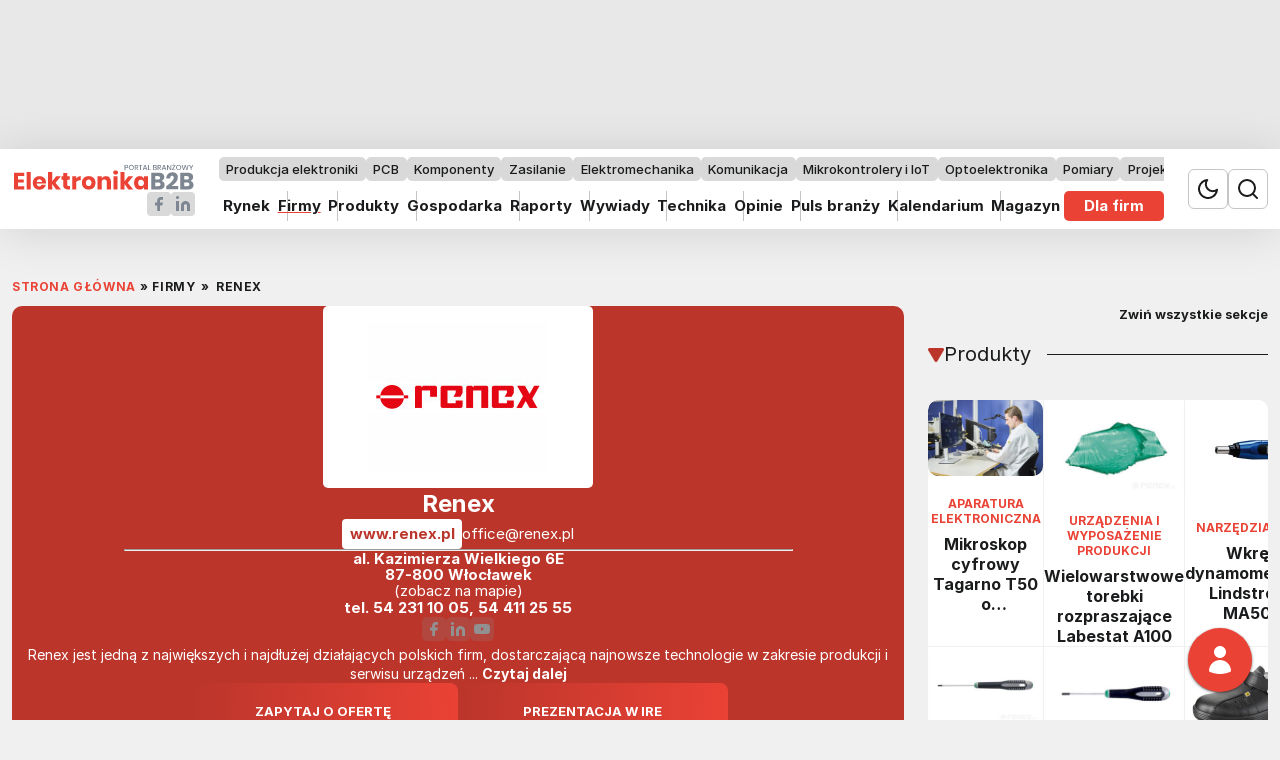

--- FILE ---
content_type: text/html; charset=utf-8
request_url: https://elektronikab2b.pl/firmy/111-renex
body_size: 28561
content:

<!DOCTYPE html>
<html lang="pl" data-theme="light">
<head>
    <base href="https://elektronikab2b.pl/firmy/111-renex" />
	<meta http-equiv="content-type" content="text/html; charset=utf-8" />
	<meta name="referrer" content="no-referrer-when-downgrade" />
	<meta name="description" content="Prezentacje firmowe, produkty i systemy firmy Renex. Szczegółowe opisy. Zobacz co warto kupić. " />
	<title>Renex - o firmie | Elektronika B2B</title>
	<link href="/favicon.ico" rel="shortcut icon" type="image/vnd.microsoft.icon" />
	<link href="/templates/main/css/1763391766/main.min.css" rel="stylesheet" type="text/css" />
	<script src="/templates/main/js/markerclusterer.min.js" type="text/javascript"></script>
	<script type="application/ld+json">
{"@context":"https:\/\/schema.org","@type":"LocalBusiness","name":"Renex","url":"https:\/\/www.renex.pl","logo":"https:\/\/elektronikab2b.pl\/images\/1\/5\/4\/65154-logo_renex.jpg","image":"https:\/\/elektronikab2b.pl\/images\/1\/5\/4\/65154-logo_renex.jpg","description":"Renex jest jedn\u0105 z najwi\u0119kszych i najd\u0142u\u017cej dzia\u0142aj\u0105cych polskich firm, dostarczaj\u0105c\u0105 najnowsze technologie w zakresie produkcji i serwisu urz\u0105dze\u0144 elektronicznych. Dysponujemy niezwykle szerok\u0105 ofert\u0105 narz\u0119dzi, urz\u0105dze\u0144, maszyn, preparat\u00f3w i akcesori\u00f3w dobieranych dla Klienta zale\u017cnie od jego indywidualnych potrzeb. Sukcesywnie poszerzaj\u0105c ofert\u0119 oraz przyczyniaj\u0105c si\u0119 do sukces\u00f3w klient\u00f3w, osi\u0105gn\u0119li\u015bmy znacz\u0105c\u0105 pozycj\u0119, staj\u0105c si\u0119 firm\u0105 cenion\u0105 w bran\u017cy.\r\n","email":"office@renex.pl","address":{"@type":"PostalAddress","streetAddress":" 6E","addressLocality":"W\u0142oc\u0142awek","postalCode":"87-800","addressCountry":"PL"},"telephone":"54 231 10 05, 54 411 25 55"}
	</script>
	<meta name="viewport" content="width=device-width, initial-scale=1.0">
	<meta name="referrer" content="no-referrer-when-downgrade">
	<link rel="icon" type="image/png" sizes="16x16" href="/templates/main/images/icons/16x16.png">
	<link rel="icon" type="image/png" sizes="32x32" href="/templates/main/images/icons/32x32.png">
	<link rel="icon" type="image/png" sizes="64x64" href="/templates/main/images/icons/64x64.png">
	<link rel="icon" type="image/png" sizes="96x96" href="/templates/main/images/icons/96x96.png">
	<link rel="icon" type="image/png" sizes="114x114" href="/templates/main/images/icons/114x114.png">
	<link rel="icon" type="image/png" sizes="160x160" href="/templates/main/images/icons/160x160.png">
	<link rel="icon" type="image/png" sizes="192x192" href="/templates/main/images/icons/192x192.png">
	<link rel="icon" type="image/png" sizes="196x196" href="/templates/main/images/icons/196x196.png">
	<link rel="icon" type="image/png" sizes="310x150" href="/templates/main/images/icons/310x150.png">
	<link rel="icon" type="image/png" sizes="310x310" href="/templates/main/images/icons/310x310.png">
	<link rel="apple-touch-icon" sizes="57x57" href="/templates/main/images/icons/57x57.png">
	<link rel="apple-touch-icon" sizes="60x60" href="/templates/main/images/icons/60x60.png">
	<link rel="apple-touch-icon" sizes="72x72" href="/templates/main/images/icons/72x72.png">
	<link rel="apple-touch-icon" sizes="76x76" href="/templates/main/images/icons/76x76.png">
	<link rel="apple-touch-icon" sizes="114x114" href="/templates/main/images/icons/114x114.png">
	<link rel="apple-touch-icon" sizes="120x120" href="/templates/main/images/icons/120x120.png">
	<link rel="apple-touch-icon" sizes="144x144" href="/templates/main/images/icons/144x144.png">
	<link rel="apple-touch-icon" sizes="152x152" href="/templates/main/images/icons/152x152.png">
	<link rel="apple-touch-icon" sizes="180x180" href="/templates/main/images/icons/180x180.png">

    <script>
        function getCookieValue(e){const t=document.cookie.split(";");for(const o of t){const[t,m]=o.trim().split("=");if(t===e)return decodeURIComponent(m)}return null}const prefersColorScheme=window.matchMedia("(prefers-color-scheme: dark)"),savedTheme=getCookieValue("theme");savedTheme?document.documentElement.dataset.theme=savedTheme:prefersColorScheme.matches&&(document.documentElement.dataset.theme="dark");    </script>
    <meta name="robots" content="max-image-preview:large"><script async src="https://a.spolecznosci.net/core/70d4a7b167316dba204bc9ab3a8bffac/main.js"></script>
<style>
[data-tritable=true] {
  font-size: 0;
}
[data-tritable=true] [id*=sad] > div {
  padding: 0 !important;
}
[data-tritable=true] [id*=sad] > div > span {
  position: absolute;
  top: 0;
  left: 0;
  z-index: 3;
  right: 0;
  text-align: center;
}
</style><script async
      src="https://d6ol4j4cx3uodxhitdgz4j5x.agents.do-ai.run/static/chatbot/widget.js"
      data-agent-id="9444d202-a819-11f0-b074-4e013e2ddde4"
      data-chatbot-id="8n94PUwYf2dwgzeB_ApPdVta3-RjfmOR"
      data-name="Asystent Informatora Rynkowego Elektroniki"
      data-primary-color="#ea4235"
      data-secondary-color="#E5E8ED"
      data-button-background-color="#0061EB"
      data-starting-message="Jestem Asystentem Informatora Rynkowego Elektroniki (AsIRE).
W czym Ci mogę pomóc ?"
      data-logo="/static/chatbot/icons/default-agent.svg">
    </script><script>
  window.fbAsyncInit = function() {
    FB.init({
      appId      : '1412610048861512',
      xfbml      : true,
      version    : 'v2.11'
    });
  };

  (function(d, s, id){
     var js, fjs = d.getElementsByTagName(s)[0];
     if (d.getElementById(id)) {return;}
     js = d.createElement(s); js.id = id;
     js.src = "//connect.facebook.net/pl_PL/sdk.js";
     fjs.parentNode.insertBefore(js, fjs);
   }(document, 'script', 'facebook-jssdk'));
</script>
<script type="text/javascript">
var dataLayer = [{"category":"firm","payer":"Renex","pageType":"about-firm","pageTitle":"Renex - o firmie | Elektronika B2B"}];
</script>

    <link rel="manifest" href="/manifest.json">
<script charset="UTF-8" src="https://s-eu-1.pushpushgo.com/js/5c2e09e0a586c4000b13f90c.js" async="async"></script>

    <script>
if ((Math.random() * 101) < 50) {
(function () {
        var webSdkScript = document.createElement("script");
        webSdkScript.src =
            "/templates/main/js/grafana-sdk.js";
        webSdkScript.onload = () => {
            window.GrafanaFaroWebSdk.initializeFaro({
                url: "https://grafana.avt.pl/collect",
                apiKey: 'uiCyJmVDiN3PBdY4YRJ5E6iX4cFl',
                app: {
                    name: "ElektronikaB2B",
                    version: "1.0.0",
                    environment: "production",
                },
                trackWebVitalsAttribution: true,
            });
            var webTracingScript = document.createElement("script");
            webTracingScript.src =
                "/templates/main/js/grafana-tracing.js";
            webTracingScript.onload = () => {
                window.GrafanaFaroWebSdk.faro.instrumentations.add(
                    new window.GrafanaFaroWebTracing.TracingInstrumentation()
                );
            };
            document.head.appendChild(webTracingScript);
        };
        document.head.appendChild(webSdkScript);
    })();
}
</script><!-- Facebook Pixel Code -->
<script>
  !function(f,b,e,v,n,t,s)
  {if(f.fbq)return;n=f.fbq=function(){n.callMethod?
  n.callMethod.apply(n,arguments):n.queue.push(arguments)};
  if(!f._fbq)f._fbq=n;n.push=n;n.loaded=!0;n.version='2.0';
  n.queue=[];t=b.createElement(e);t.async=!0;
  t.src=v;s=b.getElementsByTagName(e)[0];
  s.parentNode.insertBefore(t,s)}(window, document,'script',
  'https://connect.facebook.net/en_US/fbevents.js');
  fbq('init', '879273692110086');
  fbq('track', 'PageView');
</script>
<noscript><img height="1" width="1" style="display:none"
  src="https://www.facebook.com/tr?id=879273692110086&ev=PageView&noscript=1"
/></noscript>
<!-- End Facebook Pixel Code --><script>(function(w,d,s,l,i){w[l]=w[l]||[];w[l].push({'gtm.start':new Date().getTime(),event:'gtm.js'});var f=d.getElementsByTagName(s)[0],j=d.createElement(s),dl=l!='dataLayer'?'&l='+l:'';j.async=true;j.src='//www.googletagmanager.com/gtm.js?id='+i+dl;f.parentNode.insertBefore(j,f);})(window,document,'script','dataLayer','GTM-KDCC6K');</script>
</head>

<body>
    <div class="bg-ad--top d-block d-sm-block d-md-block d-lg-block d-xl-block" data-id="1136" data-empty="0" >
        <div style="text-align:center;margin-left:auto;margin-right:auto;width:100%;position:relative"  data-tritable="true">
            <!-- At the place Elektronikab2b.pl_ROS_750x100 -->
<div class="spolecznoscinet" id="spolecznosci-10471" data-min-width="1025"></div>
<!-- At the place m.elektronikab2b.pl MOB 750x100 -->
<div class="spolecznoscinet" id="spolecznosci-10494" data-max-width="1024"></div>        </div>
    </div>
<!-- Google Tag Manager (noscript) -->
<noscript><iframe src="https://www.googletagmanager.com/ns.html?id=GTM-KDCC6K"
height="0" width="0" style="display:none;visibility:hidden"></iframe></noscript>
<!-- End Google Tag Manager (noscript) --><script>
  (function() {
    var cx = '007419625237144538932:qp__3agvhey';
    var gcse = document.createElement('script');
    gcse.type = 'text/javascript';
    gcse.async = true;
    gcse.src = 'https://cse.google.com/cse.js?cx=' + cx;
    var s = document.getElementsByTagName('script')[0];
    s.parentNode.insertBefore(gcse, s);
  })();
</script>
<style>
    .drag-menu{overflow:hidden;max-width:100%}.drag-menu__wrap{white-space:nowrap;-ms-flex-wrap:nowrap;flex-wrap:nowrap;list-style:none;padding:0 0 20px;display:-webkit-box;display:-ms-flexbox;display:flex;position:relative;width:100%;overflow-x:scroll;overflow-y:hidden;will-change:transform}.drag-menu__wrap::-webkit-scrollbar{display:none}.drag-menu__item{-webkit-user-select:none;-moz-user-select:none;-ms-user-select:none;user-select:none;-ms-flex-negative:0;flex-shrink:0}.header{top:0;background-color:var(--bgItem);-webkit-box-shadow:0 4px 48px 0 rgba(0,0,0,0.12);box-shadow:0 4px 48px 0 rgba(0,0,0,0.12);z-index:9;width:100%;position:sticky;-webkit-transition:-webkit-transform .2s linear;transition:-webkit-transform .2s linear;transition:transform .2s linear;transition:transform .2s linear,-webkit-transform .2s linear;font-size:.95rem}@media(min-width:576px){.header{font-size:1rem}}@media(max-width:1024px){.header.sticked{-webkit-transform:translateY(-100%);transform:translateY(-100%)}}@media(max-width:1024px){.header.sticked.scrolling-up{-webkit-transform:translateY(0);transform:translateY(0)}}.header__socials{display:-webkit-box;display:-ms-flexbox;display:flex;-ms-flex-wrap:wrap;flex-wrap:wrap;-ms-flex-line-pack:center;align-content:center;-webkit-box-align:center;-ms-flex-align:center;align-items:center;gap:.5em}.header__logo{display:block;-ms-flex-negative:0;flex-shrink:0}@media(min-width:576px){.header__logo{position:absolute;top:1em;right:0;left:0;margin:auto}}@media(min-width:1025px){.header__logo{width:11.4375em;position:static;-webkit-box-ordinal-group:2;-ms-flex-order:1;order:1;margin:0}}.header__logo--socials{display:-webkit-box;display:-ms-flexbox;display:flex;-ms-flex-wrap:wrap;flex-wrap:wrap;-webkit-box-align:center;-ms-flex-align:center;align-items:center;-ms-flex-line-pack:center;align-content:center;gap:.5em;position:static;margin:0}@media(min-width:1025px){.header__logo--socials{-webkit-box-pack:end;-ms-flex-pack:end;justify-content:flex-end}}.header__logo-link{-webkit-box-ordinal-group:4;-ms-flex-order:3;order:3}@media(min-width:1025px){.header__logo-link{-webkit-box-ordinal-group:1;-ms-flex-order:0;order:0}}.header__logo-link img{position:absolute;top:.5em;right:0;left:0;margin:auto}@media(min-width:576px){.header__logo-link img{top:.8em}}@media(min-width:1025px){.header__logo-link img{position:static;margin:0}}.header__center{-webkit-box-flex:2;-ms-flex-positive:2;flex-grow:2;overflow:hidden}@media(min-width:1025px){.header__center{padding:0 1.5em;-webkit-box-ordinal-group:3;-ms-flex-order:2;order:2}}.header__tags{height:2em;margin-bottom:.6154em;font-size:.8125em}.header__tags-wrap{gap:0 .3077em;display:-webkit-box;display:-ms-flexbox;display:flex}.header__tags-item{display:-webkit-inline-box;display:-ms-inline-flexbox;display:inline-flex;-webkit-box-align:center;-ms-flex-align:center;align-items:center;-ms-flex-line-pack:center;align-content:center;-webkit-box-pack:center;-ms-flex-pack:center;justify-content:center;background-color:var(--bgTag);color:var(--textColorPrimary);padding:.3077em .57em;text-decoration:none;border-radius:.3846em;font-weight:500}.header__tags-item.active{background-color:var(--bgPrimary);color:var(--textColorWhite)}.header__socials-link img{margin-top:.45em}@media(min-width:576px){.header__socials-link img{margin-top:0}}@media(min-width:576px) and (max-width:1024px){.header__socials-link img{max-width:none;width:2.5em;height:2.5em}}.header__menu{height:2em;font-size:.9375em}.header__menu-wrap{gap:0 1.7333em;display:-webkit-box;display:-ms-flexbox;display:flex}.header__menu-item{font-weight:700;display:-webkit-inline-box;display:-ms-inline-flexbox;display:inline-flex;-ms-flex-negative:0;flex-shrink:0;-webkit-box-align:center;-ms-flex-align:center;align-items:center;-ms-flex-line-pack:center;align-content:center;color:var(--textColorPrimary);text-decoration:none;height:2em;text-align:center;-webkit-box-pack:center;-ms-flex-pack:center;justify-content:center;-webkit-box-flex:1;-ms-flex-positive:1;flex-grow:1;position:relative;-webkit-transition:color .2s ease-in-out;transition:color .2s ease-in-out}.header__menu-item:after{content:"";position:absolute;top:0;bottom:0;right:-0.9333em;width:1px;background-color:var(--borderColorPrimary)}.header__menu-item:last-child:after{display:none}.header__menu-item:hover{color:var(--textColorSecondary)}.header__menu-item.active{text-decoration:underline;-webkit-text-decoration-color:var(--textColorSecondary);text-decoration-color:var(--textColorSecondary);text-decoration-thickness:2px;text-underline-offset:4px}.header__menu-item--888{position:sticky;right:0;padding:0 1.0667em;border-radius:.3333em;background-color:var(--bgPrimary);color:var(--textColorWhite)}.header__menu-item--888:hover{color:var(--textColorWhite)}.header__container{display:-webkit-box;display:-ms-flexbox;display:flex;-ms-flex-wrap:wrap;flex-wrap:wrap;-ms-flex-line-pack:center;align-content:center;-webkit-box-align:center;-ms-flex-align:center;align-items:center;-webkit-box-pack:justify;-ms-flex-pack:justify;justify-content:space-between;padding-top:.5em;padding-bottom:.5em;gap:1em;position:relative}@media(min-width:1025px){.header__container{gap:0;-ms-flex-wrap:nowrap;flex-wrap:nowrap}}.header__icons{display:-webkit-box;display:-ms-flexbox;display:flex;-ms-flex-wrap:wrap;flex-wrap:wrap;-ms-flex-line-pack:center;align-content:center;-webkit-box-align:center;-ms-flex-align:center;align-items:center;-ms-flex-negative:0;flex-shrink:0;gap:0 .5em;font-size:1rem;margin-left:auto;margin-right:0}@media(min-width:1025px){.header__icons{-webkit-box-ordinal-group:4;-ms-flex-order:3;order:3;margin:0}}.header__icon{width:1.5em;height:1.5em;display:-webkit-box;display:-ms-flexbox;display:flex;-webkit-box-align:center;-ms-flex-align:center;align-items:center;-ms-flex-line-pack:center;align-content:center;-webkit-box-pack:center;-ms-flex-pack:center;justify-content:center;border:1px solid var(--borderColorPrimary);border-radius:.375em;cursor:pointer;margin-top:.45em}@media(min-width:576px){.header__icon{width:2.5em;height:2.5em;margin-top:0}}.header__icon svg{width:65%}@media(min-width:576px){.header__icon svg{width:1.25em;height:1.25em}}</style>
<header class="header">
    <div class="header__container container">
        <div class="header__logo header__logo--socials">
            <a href="/" class="header__logo-link" title="AutomatykaB2B - Portal branżowy">
                <img class="img" src="/templates/main/images/svg/logo1.svg" alt="" width="183" height="33">
            </a>
            <a class="header__socials-link" href="https://www.facebook.com/MagazynElektronik/" target="_blank" rel="nofollow">
                <img class="img" src="/templates/main/images/svg/facebook.svg" alt="Facebook" width="24" height="24" loading="lazy">
            </a>
            <a class="header__socials-link" href="https://www.linkedin.com/showcase/Magazyn-Elektronik" target="_blank" rel="nofollow">
                <img class="img" src="/templates/main/images/svg/linkedin.svg" alt="Instagram" width="24" height="24" loading="lazy">
            </a>
        </div>


        <div class="header__icons">
            <div class="header__icon header__icon--theme js-theme-switch">
                <svg width="20" height="20" viewBox="0 0 20 20" fill="none" xmlns="http://www.w3.org/2000/svg" data-theme="light">
<path d="M19.0009 10.8056C18.8436 12.5078 18.2047 14.13 17.1591 15.4824C16.1135 16.8348 14.7044 17.8614 13.0966 18.4422C11.4888 19.0229 9.74886 19.1337 8.08038 18.7617C6.4119 18.3897 4.88387 17.5502 3.6751 16.3414C2.46633 15.1326 1.62682 13.6046 1.25479 11.9361C0.882753 10.2676 0.993594 8.52771 1.57434 6.91992C2.15508 5.31213 3.18171 3.90299 4.53409 2.85738C5.88647 1.81176 7.50867 1.17293 9.21088 1.01562C8.21429 2.36389 7.73473 4.02507 7.85941 5.69704C7.98409 7.369 8.70474 8.94068 9.89028 10.1262C11.0758 11.3118 12.6475 12.0324 14.3195 12.1571C15.9914 12.2818 17.6526 11.8022 19.0009 10.8056Z" stroke="var(--textColorPrimary)" stroke-width="2" stroke-linecap="round" stroke-linejoin="round"/>
</svg>
                <svg xmlns="http://www.w3.org/2000/svg" width="24" height="24" viewBox="0 0 24 24" fill="none" data-theme="dark">
    <g clip-path="url(#clip0_364_10065)">
        <path d="M12 17C14.7614 17 17 14.7614 17 12C17 9.23858 14.7614 7 12 7C9.23858 7 7 9.23858 7 12C7 14.7614 9.23858 17 12 17Z" stroke="white" stroke-width="2" stroke-linecap="round" stroke-linejoin="round"/>
        <path d="M12 1V3" stroke="white" stroke-width="2" stroke-linecap="round" stroke-linejoin="round"/>
        <path d="M12 21V23" stroke="white" stroke-width="2" stroke-linecap="round" stroke-linejoin="round"/>
        <path d="M4.21875 4.21875L5.63875 5.63875" stroke="white" stroke-width="2" stroke-linecap="round" stroke-linejoin="round"/>
        <path d="M18.3594 18.3594L19.7794 19.7794" stroke="white" stroke-width="2" stroke-linecap="round" stroke-linejoin="round"/>
        <path d="M1 12H3" stroke="white" stroke-width="2" stroke-linecap="round" stroke-linejoin="round"/>
        <path d="M21 12H23" stroke="white" stroke-width="2" stroke-linecap="round" stroke-linejoin="round"/>
        <path d="M4.21875 19.7794L5.63875 18.3594" stroke="white" stroke-width="2" stroke-linecap="round" stroke-linejoin="round"/>
        <path d="M18.3594 5.63875L19.7794 4.21875" stroke="white" stroke-width="2" stroke-linecap="round" stroke-linejoin="round"/>
    </g>
    <defs>
        <clipPath id="clip0_364_10065">
            <rect width="24" height="24" fill="white"/>
        </clipPath>
    </defs>
</svg>            </div>
            <div class="header__icon header__icon--search js-search-toggle">
                <svg width="20" height="20" viewBox="0 0 20 20" fill="none" xmlns="http://www.w3.org/2000/svg">
<path d="M18.9984 18.9984L14.6484 14.6484M17 9C17 13.4183 13.4183 17 9 17C4.58172 17 1 13.4183 1 9C1 4.58172 4.58172 1 9 1C13.4183 1 17 4.58172 17 9Z" stroke="var(--textColorPrimary)" stroke-width="2" stroke-linecap="round" stroke-linejoin="round"/>
</svg>
            </div>
        </div>
        <div class="header__center">
            

<div class="header__tags drag-menu">
    <div class="header__tags-wrap drag-menu__wrap js-drag-slider">
        <a href="/produkcja-elektroniki" class="header__tags-item drag-menu__item" draggable="false">Produkcja elektroniki</a><a href="/pcb" class="header__tags-item drag-menu__item" draggable="false">PCB</a><a href="/komponenty" class="header__tags-item drag-menu__item" draggable="false">Komponenty</a><a href="/zasilanie" class="header__tags-item drag-menu__item" draggable="false">Zasilanie</a><a href="/elektromechanika" class="header__tags-item drag-menu__item" draggable="false">Elektromechanika</a><a href="/komunikacja" class="header__tags-item drag-menu__item" draggable="false">Komunikacja</a><a href="/mikrokontrolery-i-iot" class="header__tags-item drag-menu__item" draggable="false"> Mikrokontrolery i IoT</a><a href="/optoelektronika" class="header__tags-item drag-menu__item" draggable="false">Optoelektronika</a><a href="/pomiary" class="header__tags-item drag-menu__item" draggable="false">Pomiary</a><a href="/projektowanie-i-badania" class="header__tags-item drag-menu__item" draggable="false">Projektowanie i badania</a>    </div>
</div>


<div class="header__menu drag-menu">
    <div class="header__menu-wrap drag-menu__wrap js-drag-slider">
        <a href="/rynek" class="header__menu-item drag-menu__item header__menu-item--422" draggable="false">Rynek</a><a href="/firmy" class="header__menu-item drag-menu__item header__menu-item--423 active" draggable="false">Firmy</a><a href="/produkty" class="header__menu-item drag-menu__item header__menu-item--425" draggable="false">Produkty</a><a href="/biznes" class="header__menu-item drag-menu__item header__menu-item--426" draggable="false">Gospodarka</a><a href="/raporty" class="header__menu-item drag-menu__item header__menu-item--428" draggable="false">Raporty</a><a href="/wywiady" class="header__menu-item drag-menu__item header__menu-item--430" draggable="false">Wywiady</a><a href="/technika" class="header__menu-item drag-menu__item header__menu-item--429" draggable="false">Technika</a><a href="/opinie" class="header__menu-item drag-menu__item header__menu-item--427" draggable="false">Opinie</a><a href="/prezentacje" class="header__menu-item drag-menu__item header__menu-item--431" draggable="false">Puls branży</a><a href="/kalendarium" class="header__menu-item drag-menu__item header__menu-item--424" draggable="false">Kalendarium</a><a href="/magazyn" class="header__menu-item drag-menu__item header__menu-item--603" draggable="false">Magazyn</a><a href="/logowanie" class="header__menu-item drag-menu__item header__menu-item--888" draggable="false">Dla firm</a>    </div>
</div>

        </div>

    </div>
</header>
    <div class="d-block d-sm-block d-md-block d-lg-block d-xl-block" style="text-align:center;margin-left:auto;margin-right:auto;width:100%;margin-top: 30px;margin-bottom: 30px;position:relative" data-id="1146"  data-empty="0" data-tritable="true">
         <div class="spolecznoscinet" id="spolecznosci-11996" data-min-width="1025"></div>
 <div class="spolecznoscinet" id="spolecznosci-11999" data-max-width="1024"></div>
    </div>


<script>
    function setCookie(e,t,n){const o=new Date;o.setTime(o.getTime()+24*n*60*60*1e3);const s="expires="+o.toUTCString();document.cookie=`${e}=${t}; ${s}; path=/`}function getCookieValue(e){const t=document.cookie.split(";");for(const n of t){const[t,o]=n.trim().split("=");if(t===e)return decodeURIComponent(o)}return null}document.addEventListener("DOMContentLoaded",(()=>{const e=document.getElementsByClassName("js-theme-switch"),t=document.documentElement;if(e.length>0)for(const n of e)n.addEventListener("click",(()=>{const e=t.dataset.theme;var n;n="light"===e?"dark":"light",t.dataset.theme=n,setCookie("theme",n,365)}));const n=document.getElementsByClassName("header")[0],o=document.querySelectorAll(".js-search-toggle"),s=document.querySelector(".js-search"),c=document.body;if(o.length&&s)for(let e=0;e<o.length;e++)o[e].addEventListener("click",(()=>{s.classList.toggle("open"),c.classList.contains("menu-opened")&&!s.classList.contains("open")&&c.classList.contains("menu-opened")&&c.classList.remove("menu-opened"),n.classList.remove("opened")}))})),document.addEventListener("DOMContentLoaded",(function(){const e=document.getElementsByClassName("header")[0];document.body;let t=0,n=!1;if(e){function o(){const o=window.innerWidth,s=window.scrollY,c=e.offsetHeight;o>1024&&s>20||o<=1024&&s>c?e.classList.add("sticked"):e.classList.remove("sticked");const i=window.pageYOffset||document.documentElement.scrollTop;i>t?e.classList.remove("scrolling-up"):e.classList.add("scrolling-up"),t=i<=0?0:i,n=!1}o(),window.addEventListener("scroll",(function(){n||(requestAnimationFrame(o),n=!0)}))}}));</script><div id="message">    <div id="system-message-container">
	</div>
</div>

<style>
    .breadcrumbs{display:-webkit-box;display:-ms-flexbox;display:flex;-ms-flex-wrap:nowrap;flex-wrap:nowrap;-webkit-box-align:center;-ms-flex-align:center;align-items:center;-ms-flex-line-pack:center;align-content:center;list-style:none;margin:0;padding:0;font-size:1rem;color:var(--primaryColor);min-height:23px;white-space:nowrap;overflow:auto;scrollbar-width:none;-ms-overflow-style:none;letter-spacing:.0375em}.breadcrumbs__container{padding:1rem .75rem .5rem;background-color:var(--bgBody)}.breadcrumbs::-webkit-scrollbar{display:none}.breadcrumbs a{text-decoration:none;color:var(--primaryColor)}.breadcrumbs .divider{margin:0 6px;color:var(--mainColor)}.breadcrumbs .divider.icon-location{margin:0 5px 0 0}.breadcrumbs li{display:-webkit-box;display:-ms-flexbox;display:flex;-ms-flex-wrap:wrap;flex-wrap:wrap;-webkit-box-align:center;-ms-flex-align:center;align-items:center;-ms-flex-line-pack:center;align-content:center;-ms-flex-negative:0;flex-shrink:0;font-size:.75em;text-transform:uppercase;font-weight:700}.breadcrumbs li:first-child,.breadcrumbs li:first-child a{color:var(--textColorSecondary)}.breadcrumbs li:first-child .divider{color:var(--textColorPrimary);margin:0 .333em}.breadcrumbs li,.breadcrumbs li a{color:var(--textColorPrimary)}</style>
<div class="breadcrumbs__container container" aria-label="Breadcrumb" role="navigation">
    <ul itemscope itemtype="https://schema.org/BreadcrumbList" class="breadcrumbs ">
        
                        <li itemprop="itemListElement" itemscope itemtype="https://schema.org/ListItem">
                                            <a itemprop="item" href="/" class="pathway">
                            <span itemprop="name">
                                Strona Główna                            </span>
                        </a>
                    
                                            <span class="divider">
							»						</span>
                                        <meta itemprop="position" content="1">
                </li>
                                    <li itemprop="itemListElement" itemscope itemtype="https://schema.org/ListItem">
                                            <a itemprop="item" href="/firmy" class="pathway">
                            <span itemprop="name">
                                Firmy                            </span>
                        </a>
                    
                                            <span class="divider">
							»						</span>
                                        <meta itemprop="position" content="2">
                </li>
                                    <li itemprop="itemListElement" itemscope itemtype="https://schema.org/ListItem" class="active">
					<span itemprop="name">
						Renex					</span>
                    <meta itemprop="position" content="3">
                </li>
                        </ul>
</div>
    <style>
        .article-list{margin-bottom:2.5em;font-size:1rem}@media(min-width:768px){.article-list--horizontal .article-list__list{display:block}.article-list--horizontal .article-list__item{display:-webkit-box;display:-ms-flexbox;display:flex;-ms-flex-wrap:nowrap;flex-wrap:nowrap;-webkit-box-align:unset;-ms-flex-align:unset;align-items:unset;-ms-flex-line-pack:unset;align-content:unset;padding-bottom:2em;margin-bottom:2em;border-bottom:1px solid var(--borderColorPrimary);gap:1.5em;border-radius:0}.article-list--horizontal .article-list__item:last-child{padding-bottom:0;margin-bottom:2em;border-bottom:0}.article-list--horizontal .article-list__item-picture{margin-bottom:0;width:32%}.article-list--horizontal .article-list__item-picture img{border-radius:.625em;-o-object-fit:cover;object-fit:cover;width:100%;height:100%}.article-list--horizontal .article-list__item-text{width:68%}}@media(min-width:768px){.article-list--lg .article-list__list{grid-template-columns:repeat(2,1fr)}}.article-list__list{display:grid;grid-template-columns:1fr;gap:.5em}@media(min-width:768px){.article-list__list{gap:2em 1.5em;grid-template-columns:repeat(3,1fr)}}.article-list__item{text-decoration:none;display:-webkit-box;display:-ms-flexbox;display:flex;-ms-flex-line-pack:center;align-content:center;-webkit-box-align:center;-ms-flex-align:center;align-items:center;-ms-flex-wrap:nowrap;flex-wrap:nowrap;gap:1em;padding:1em;background-color:var(--bgItem);border-radius:.625em}@media(min-width:768px){.article-list__item{display:block;-webkit-box-align:start;-ms-flex-align:start;align-items:flex-start;-ms-flex-line-pack:start;align-content:flex-start;background-color:transparent;padding:0}}.article-list__item-btn{margin-top:1em;font-size:var(--itemTitleMd);color:var(--textColorSecondary);font-weight:700;display:-webkit-box;display:-ms-flexbox;display:flex;-ms-flex-wrap:wrap;flex-wrap:wrap;-ms-flex-line-pack:center;align-content:center;-webkit-box-align:center;-ms-flex-align:center;align-items:center}.article-list__item-btn svg{display:block;margin-left:.5em;max-width:clamp(1.25em,calc(1.163rem + 0.435cqi), 1.5em)}.article-list__item-link{-ms-flex-negative:0;flex-shrink:0;display:block}.article-list__item-picture{-ms-flex-negative:0;flex-shrink:0;display:block}@media(min-width:768px){.article-list__item-picture{margin-bottom:1em}}.article-list__item-picture img{border-radius:.625em}@media(max-width:767px){.article-list__item-intro{display:none}}.article-list__item--product{display:-webkit-box;display:-ms-flexbox;display:flex;background-color:var(--bgItem);font-size:1rem;border-radius:.625em;overflow:hidden;-ms-flex-wrap:nowrap;flex-wrap:nowrap}@media(min-width:768px){.article-list__item--product{text-align:center;-webkit-box-orient:vertical;-webkit-box-direction:normal;-ms-flex-direction:column;flex-direction:column;-ms-flex-wrap:wrap;flex-wrap:wrap}}.article-list__item--product .article-list__item-picture{margin:0}@media(min-width:768px){.article-list__item--product .article-list__item-picture{border-bottom-left-radius:0;border-bottom-right-radius:0}}@media(min-width:768px){.article-list__item--product .article-list__item-text{padding:clamp(0.5em,calc(0.326rem + 0.870cqi), 1em) clamp(0.5em, calc(0.152rem + 1.739cqi), 1.5em) clamp(1em, calc(0.652rem + 1.739cqi), 2em)}}.article-list__item-text{-webkit-box-flex:2;-ms-flex-positive:2;flex-grow:2}.article-list__button{display:-webkit-box;display:-ms-flexbox;display:flex;-ms-flex-wrap:wrap;flex-wrap:wrap;-webkit-box-align:center;-ms-flex-align:center;align-items:center;-ms-flex-line-pack:center;align-content:center;-webkit-box-pack:center;-ms-flex-pack:center;justify-content:center;text-decoration:none;text-align:center;color:var(--textColorPrimary);position:relative;font-size:1rem;margin-top:2em}.article-list__button-wrap{font-size:.875em;padding:0 1.1429em;font-weight:700;position:relative;z-index:3;background-color:var(--bgBody);text-align:center}.article-list__button-category{color:var(--textColorSecondary)}.article-list__button:after{content:"";position:absolute;top:0;left:0;right:0;bottom:0;margin:auto;height:1px;background-color:var(--borderColorPrimary);z-index:1}.article-list__header{font-size:clamp(1.125em,calc(0.995rem + 0.652cqi), 1.5em);font-weight:700;letter-spacing:-0.02em;padding-bottom:.5em;border-bottom:1px solid var(--borderColorPrimary);margin-bottom:1.3333em}.article-list__header span{color:var(--textColorSecondary)}.firms__map{display:none}.firms__map.open{display:block;position:fixed;background-color:rgba(0,0,0,0.7);backdrop-filter:blur(13px);top:0;left:0;bottom:0;right:0;z-index:9999}.firms__map #map{position:absolute;top:2em;right:2em;bottom:2em;left:2em}.firms__map-close{position:absolute;z-index:999;top:0;right:0;width:1.5em;height:1.5em;background-color:var(--bgItem);border-bottom-left-radius:.1em;cursor:pointer}.firms__map-close:before,.firms__map-close:after{content:"";width:80%;height:3px;background-color:var(--textColorPrimary);position:absolute;top:0;right:0;bottom:0;left:.05em;margin:auto;-webkit-transform-origin:50% 50%;transform-origin:50% 50%;-webkit-transform:rotate(45deg);transform:rotate(45deg)}.firms__map-close:after{-webkit-transform:rotate(-45deg);transform:rotate(-45deg)}.firms__map-item{font-size:1rem}.firms__map-item a{text-decoration:none}.firms__map-item-logo{margin:0 auto .5em;text-align:center}.firms__map-item-logo img{margin:0 auto}.firms__map-item-www,.firms__map-item-email{display:block;font-weight:700;color:var(--textColorSecondary);margin-top:.5em}.firms__map-item-name{font-size:.8em;font-weight:700;margin-bottom:.5em;color:var(--textColorBlack);display:block}.firms__map-item-address,.firms__map-item-contact,.firms__map-item-data{font-size:.75em;margin-bottom:.5em}.firms__map-item-more{display:-webkit-box;display:-ms-flexbox;display:flex;-ms-flex-wrap:wrap;flex-wrap:wrap;-webkit-box-pack:center;-ms-flex-pack:center;justify-content:center;-webkit-box-align:center;-ms-flex-align:center;align-items:center;-ms-flex-line-pack:center;align-content:center;color:var(--textColorWhite);background-color:var(--bgPrimary);font-size:.8em;text-transform:uppercase;border-radius:.5em;height:2.5em;font-weight:700;text-align:center;margin-top:1em}.firms__map .gm-style-iw.gm-style-iw-c{padding:1.5em !important}.firms__map .gm-style-iw-chr .gm-style-iw-ch{margin:0 !important;padding:0 !important}.firms__map .gm-style-iw-chr button{width:20px !important;height:20px !important;position:absolute !important;top:2px !important;right:2px !important}.firms__map .gm-style-iw-chr button span{width:20px !important;height:20px !important;margin:0 !important}.product__description table,.firm__article-fulltext table,.single-article__fulltext table{max-width:100%;margin:2em auto;overflow:auto}.product__description table.glowka,.firm__article-fulltext table.glowka,.single-article__fulltext table.glowka{background-color:var(--bgItem);border:0;display:block;padding:0 0 2em;border-radius:1.0526em;overflow:hidden;font-size:1.0625rem}.product__description table.glowka tbody,.product__description table.glowka tr,.product__description table.glowka td,.firm__article-fulltext table.glowka tbody,.firm__article-fulltext table.glowka tr,.firm__article-fulltext table.glowka td,.single-article__fulltext table.glowka tbody,.single-article__fulltext table.glowka tr,.single-article__fulltext table.glowka td{border:0;padding:0;display:block}.product__description table.glowka h2,.firm__article-fulltext table.glowka h2,.single-article__fulltext table.glowka h2{font-size:1.1579em;color:var(--textColorWhite);background-color:var(--bgPrimary);padding:.5em 1em;margin:0}.product__description table.glowka h2 img,.firm__article-fulltext table.glowka h2 img,.single-article__fulltext table.glowka h2 img{float:right;margin:.5em;max-width:9.375em}.product__description table.glowka .interview-question,.firm__article-fulltext table.glowka .interview-question,.single-article__fulltext table.glowka .interview-question{list-style:none;padding:0 1.1579em;margin:1.0526em 0 0}.product__description table.glowka .interview-question em,.firm__article-fulltext table.glowka .interview-question em,.single-article__fulltext table.glowka .interview-question em{font-style:normal;font-weight:700 !important;color:var(--textColorPrimary) !important}.product__description table.glowka h3,.product__description table.glowka h4,.firm__article-fulltext table.glowka h3,.firm__article-fulltext table.glowka h4,.single-article__fulltext table.glowka h3,.single-article__fulltext table.glowka h4{font-weight:700;padding:0 1.1579em;margin:1.0526em 0 0}.product__description table.glowka p,.firm__article-fulltext table.glowka p,.single-article__fulltext table.glowka p{padding:0 1.1579em}.product__description table.glowka p,.product__description table.glowka ul,.product__description table.glowka ol,.firm__article-fulltext table.glowka p,.firm__article-fulltext table.glowka ul,.firm__article-fulltext table.glowka ol,.single-article__fulltext table.glowka p,.single-article__fulltext table.glowka ul,.single-article__fulltext table.glowka ol{margin:1.0526em 0 0}.product__description table.glowka p:last-child,.product__description table.glowka ul:last-child,.product__description table.glowka ol:last-child,.firm__article-fulltext table.glowka p:last-child,.firm__article-fulltext table.glowka ul:last-child,.firm__article-fulltext table.glowka ol:last-child,.single-article__fulltext table.glowka p:last-child,.single-article__fulltext table.glowka ul:last-child,.single-article__fulltext table.glowka ol:last-child{margin:1.0526em 0 0}.product__description table.glowka img,.firm__article-fulltext table.glowka img,.single-article__fulltext table.glowka img{-webkit-box-shadow:0 0 30px rgba(0,0,0,0.16);box-shadow:0 0 30px rgba(0,0,0,0.16)}.product__description .article-one-picture,.firm__article-fulltext .article-one-picture,.single-article__fulltext .article-one-picture{margin:0 0 2.5em}.product__description .article-one-picture img,.firm__article-fulltext .article-one-picture img,.single-article__fulltext .article-one-picture img{max-width:100%;margin:0 auto;display:block;height:auto;border-radius:1em}.product__description .one-picture-description,.firm__article-fulltext .one-picture-description,.single-article__fulltext .one-picture-description{margin:0 0 2.5em;text-align:center}.product__description .one-picture-description[style],.firm__article-fulltext .one-picture-description[style],.single-article__fulltext .one-picture-description[style]{margin:0 0 2.5em !important;float:none !important;max-width:none !important;width:auto !important}.product__description .one-picture-description[style] img,.firm__article-fulltext .one-picture-description[style] img,.single-article__fulltext .one-picture-description[style] img{margin:0 auto}.product__description .one-picture-description .article-triangle,.firm__article-fulltext .one-picture-description .article-triangle,.single-article__fulltext .one-picture-description .article-triangle{display:none}.product__description .one-picture-description__image,.product__description .one-picture-description__text,.firm__article-fulltext .one-picture-description__image,.firm__article-fulltext .one-picture-description__text,.single-article__fulltext .one-picture-description__image,.single-article__fulltext .one-picture-description__text{max-width:50em}.product__description .one-picture-description__image,.firm__article-fulltext .one-picture-description__image,.single-article__fulltext .one-picture-description__image{margin:0 auto 1.25em}.product__description .one-picture-description__text,.firm__article-fulltext .one-picture-description__text,.single-article__fulltext .one-picture-description__text{margin:0 auto;font-size:.8125em;opacity:.6}.product__description .one-picture,.firm__article-fulltext .one-picture,.single-article__fulltext .one-picture{margin:2em 0;text-align:center}.product__description .one-picture--description,.firm__article-fulltext .one-picture--description,.single-article__fulltext .one-picture--description{display:grid;grid-template-columns:1fr;gap:1.25em 1em;text-align:center}.product__description .one-picture__description,.firm__article-fulltext .one-picture__description,.single-article__fulltext .one-picture__description{font-size:.8125em;opacity:.6}.product__description .one-picture img,.firm__article-fulltext .one-picture img,.single-article__fulltext .one-picture img{border-radius:1em}.product__description .two-pictures,.firm__article-fulltext .two-pictures,.single-article__fulltext .two-pictures{display:grid;grid-template-columns:1fr 1fr;grid-template-rows:auto auto;margin:0 0 2.5em;gap:1.25em 1em;text-align:center}.product__description .two-pictures--description,.firm__article-fulltext .two-pictures--description,.single-article__fulltext .two-pictures--description{grid-template-columns:1fr}.product__description .two-pictures__images,.firm__article-fulltext .two-pictures__images,.single-article__fulltext .two-pictures__images{display:grid;grid-template-columns:1fr 1fr;gap:1em;-ms-flex-line-pack:end;align-content:flex-end;-webkit-box-align:end;-ms-flex-align:end;align-items:flex-end}.product__description .two-pictures__description,.firm__article-fulltext .two-pictures__description,.single-article__fulltext .two-pictures__description{font-size:.8125em;opacity:.6}.product__description .two-pictures__img,.firm__article-fulltext .two-pictures__img,.single-article__fulltext .two-pictures__img{display:grid;-ms-flex-line-pack:end;align-content:flex-end;-webkit-box-align:end;-ms-flex-align:end;align-items:flex-end}.product__description .two-pictures img,.firm__article-fulltext .two-pictures img,.single-article__fulltext .two-pictures img{display:block;height:auto;max-width:100%;border-radius:1em}.product__description .two-pictures .article-triangle,.firm__article-fulltext .two-pictures .article-triangle,.single-article__fulltext .two-pictures .article-triangle{display:none}.product__description .two-pictures .col-12,.firm__article-fulltext .two-pictures .col-12,.single-article__fulltext .two-pictures .col-12{grid-column:1 / -1}.product__description .two-pictures__wrapper.col-12,.firm__article-fulltext .two-pictures__wrapper.col-12,.single-article__fulltext .two-pictures__wrapper.col-12{grid-column:span 1}.product__description .single-article__external-link,.firm__article-fulltext .single-article__external-link,.single-article__fulltext .single-article__external-link{width:100%;font-size:.9375em;max-width:31.7333em;height:3.7333em;color:var(--textColorPrimary);border-radius:.5333em;text-transform:uppercase;text-decoration:none;text-align:center;display:-webkit-box;display:-ms-flexbox;display:flex;-ms-flex-wrap:wrap;flex-wrap:wrap;-webkit-box-pack:center;-ms-flex-pack:center;justify-content:center;-webkit-box-align:center;-ms-flex-align:center;align-items:center;-ms-flex-line-pack:center;align-content:center;font-weight:700;border:2px solid var(--textColorPrimary);margin:3em auto 5em;gap:.2em;-webkit-user-select:none;-moz-user-select:none;-ms-user-select:none;user-select:none}.product__description .single-article__external-link span,.firm__article-fulltext .single-article__external-link span,.single-article__fulltext .single-article__external-link span{color:var(--textColorSecondary)}.product__description .interview-question,.firm__article-fulltext .interview-question,.single-article__fulltext .interview-question{list-style:none;padding:0;color:var(--textColorPrimary)}.product__description .interview-question>li:first-child:before,.firm__article-fulltext .interview-question>li:first-child:before,.single-article__fulltext .interview-question>li:first-child:before{content:"?";display:-webkit-inline-box;display:-ms-inline-flexbox;display:inline-flex;background-color:var(--bgPrimary);color:var(--textColorWhite);font-weight:700;width:1.0526em;height:1.0526em;line-height:1;text-align:center;-webkit-box-pack:center;-ms-flex-pack:center;justify-content:center;-ms-flex-line-pack:center;align-content:center;-webkit-box-align:center;-ms-flex-align:center;align-items:center;margin-right:.275em}.product__description .interview-question *[style*="color"],.firm__article-fulltext .interview-question *[style*="color"],.single-article__fulltext .interview-question *[style*="color"]{color:var(--textColorPrimary) !important}.product__description .interview-question *,.firm__article-fulltext .interview-question *,.single-article__fulltext .interview-question *{font-size:1em;font-weight:700;font-style:normal}.product__description .question,.firm__article-fulltext .question,.single-article__fulltext .question{font-weight:700;font-style:normal}.product__description .question:before,.firm__article-fulltext .question:before,.single-article__fulltext .question:before{content:"?";display:-webkit-inline-box;display:-ms-inline-flexbox;display:inline-flex;background-color:var(--bgPrimary);color:var(--textColorWhite);width:1.0526em;height:1.0526em;line-height:1;text-align:center;-webkit-box-pack:center;-ms-flex-pack:center;justify-content:center;-ms-flex-line-pack:center;align-content:center;-webkit-box-align:center;-ms-flex-align:center;align-items:center;margin-right:.275em}.product__description .photovoltaics__header,.firm__article-fulltext .photovoltaics__header,.single-article__fulltext .photovoltaics__header{display:-webkit-box;display:-ms-flexbox;display:flex;-ms-flex-wrap:wrap;flex-wrap:wrap;-webkit-box-align:center;-ms-flex-align:center;align-items:center;-ms-flex-line-pack:center;align-content:center;gap:1em;margin:0 0 1.0909em}.product__description .photovoltaics__header-icon,.firm__article-fulltext .photovoltaics__header-icon,.single-article__fulltext .photovoltaics__header-icon{background-color:var(--bgPrimary);display:-webkit-box;display:-ms-flexbox;display:flex;-ms-flex-wrap:wrap;flex-wrap:wrap;-webkit-box-pack:center;-ms-flex-pack:center;justify-content:center;-ms-flex-line-pack:center;align-content:center;-webkit-box-align:center;-ms-flex-align:center;align-items:center;border-radius:50%;width:3em;height:3em}.product__description .photovoltaics__header-text,.firm__article-fulltext .photovoltaics__header-text,.single-article__fulltext .photovoltaics__header-text{font-weight:700;font-size:1.375em;line-height:1.45}.three-pictures{display:grid;margin:2em 0;gap:1.25em 1em;text-align:center;-ms-flex-line-pack:end;align-content:flex-end;-webkit-box-align:end;-ms-flex-align:end;align-items:flex-end;grid-template-columns:1fr}@media(min-width:576px){.three-pictures{grid-template-columns:repeat(3,1fr)}}.three-pictures--description{grid-template-columns:1fr}.three-pictures__images{display:grid;grid-template-columns:repeat(3,1fr);gap:1em;-ms-flex-line-pack:end;align-content:flex-end;-webkit-box-align:end;-ms-flex-align:end;align-items:flex-end}.three-pictures__img{display:grid;-ms-flex-line-pack:end;align-content:flex-end;-webkit-box-align:end;-ms-flex-align:end;align-items:flex-end}.three-pictures__description{font-size:.8125em;opacity:.6}.three-pictures img{display:block;height:auto}.imagesInContent{cursor:default}.article-table{padding:0 0 2em;background-color:var(--bgItem);border-radius:1.0526em;overflow:hidden;margin:2em 0}.article-table__header{font-size:1.1579em;color:var(--textColorWhite);background-color:var(--bgPrimary);padding:.5em 1em;margin:0}.article-table__text{padding:0 1.1579em}.article-table__text *:last-child{margin:0}.article-table--interview .article-table__img{max-width:9.375em;margin:1em;float:right}.article-table--interview .article-table__img img{-webkit-box-shadow:0 0 30px rgba(0,0,0,0.16);box-shadow:0 0 30px rgba(0,0,0,0.16)}.article-table--image .article-table__header{margin-bottom:0}.article-table--image .article-table__img{font-size:1.375em;margin-bottom:1.0909em}.anchor-offset{position:relative;top:-6.5em}@media(min-width:1025px){.container--grid-order .left{-webkit-box-ordinal-group:3;-ms-flex-order:2;order:2}}.container--grid-order .right{container-type:inline-size}@media(min-width:1025px){.container--grid-order .right{-webkit-box-ordinal-group:2;-ms-flex-order:1;order:1}}.firm__info{font-size:clamp(0.875rem,calc(0.425rem + 2cqi), 1rem);display:-webkit-box;display:-ms-flexbox;display:flex;-ms-flex-wrap:wrap;flex-wrap:wrap;-webkit-box-align:center;-ms-flex-align:center;align-items:center;-ms-flex-line-pack:center;align-content:center;gap:1em;background-color:var(--bgSecondary);color:var(--textColorWhite);-webkit-box-pack:center;-ms-flex-pack:center;justify-content:center;text-align:center;padding:2em clamp(1em,calc(-0.8rem + 8cqi), 1.5em);border-radius:.625em;margin-bottom:2em}@media(min-width:1025px){.firm__info{position:sticky;top:6.5em;margin-bottom:0}}.firm__info-picture{width:100%;display:block;background-color:var(--white);max-width:16.875em;border-radius:.3125em;padding:1em}.firm__info-img{margin:0 auto}.firm__info-link{font-size:.9375em;text-decoration:none;background-color:var(--white);border-radius:.2667em;font-weight:600;color:var(--bgSecondary);padding:.4em .5333em}.firm__info-mail{font-size:.9375em;text-decoration:none;color:var(--white)}.firm__info-name{width:100%;font-size:1.5em;font-weight:700;line-height:1.3333;margin:0}.firm__info-name--small{font-size:1.3em}.firm__info-address{width:100%;font-size:.9375em;font-weight:600;line-height:1.1}.firm__info-address span{font-weight:400;cursor:pointer}.firm__info-phone{font-size:.9375em;width:100%;font-weight:600}.firm__info-phone a{color:var(--white);text-decoration:none}.firm__info-hr{width:100%;max-width:75%;height:1px;background-color:var(--borderColorPrimary);color:var(--borderColorPrimary);margin:0}.firm__info-socials{width:100%;display:-webkit-box;display:-ms-flexbox;display:flex;-ms-flex-wrap:wrap;flex-wrap:wrap;-webkit-box-pack:center;-ms-flex-pack:center;justify-content:center;-webkit-box-align:center;-ms-flex-align:center;align-items:center;gap:.5em}.firm__info-description{font-size:.875em;line-height:1.428}.firm__info-description a{color:var(--white);text-decoration:none;font-weight:700}.firm__info-btns{display:-webkit-box;display:-ms-flexbox;display:flex;-webkit-box-pack:center;-ms-flex-pack:center;justify-content:center;-webkit-box-align:center;-ms-flex-align:center;align-items:center;-ms-flex-line-pack:center;align-content:center;gap:1em;width:100%}.firm__info-btn{width:100%;font-size:.8125em;max-width:20.7692em;height:4.3077em;color:var(--white);border-radius:.6154em;text-transform:uppercase;text-decoration:none;text-align:center;display:-webkit-box;display:-ms-flexbox;display:flex;-ms-flex-wrap:wrap;flex-wrap:wrap;-webkit-box-pack:center;-ms-flex-pack:center;justify-content:center;-webkit-box-align:center;-ms-flex-align:center;align-items:center;-ms-flex-line-pack:center;align-content:center;background:var(--gradientPrimary);font-weight:700}.firm__info--small{font-size:.9rem}.firm__info--small .firm__info-link{font-size:.9375em;text-decoration:none;border-radius:.2667em;font-weight:700;-webkit-user-select:none;-moz-user-select:none;-ms-user-select:none;user-select:none;color:var(--textColorWhite);text-align:center;width:100%;background-color:transparent;padding:0}.firm__info--small .firm__info-mail{margin-top:-0.2em}.firm__article{background-color:var(--bgItem);padding:2em 1.5em;margin-bottom:2em;border-radius:.625em}.firm__article-name{font-size:1.375em;font-weight:700;margin-bottom:1.0909em}.firm__article-introtext{font-size:1em;font-weight:400;line-height:1.5;margin-bottom:1.5em}.firm__article-fulltext{font-size:1em}.firm__article-fulltext h2{font-size:1.25em;margin:0 0 .8em}.firm__article-fulltext h3{font-size:1em;margin:0 0 .5em}.firm__article-fulltext p,.firm__article-fulltext ul,.firm__article-fulltext ol{margin:0 0 1em}.firm__sections-toggle{font-size:.8125em;font-weight:700;text-align:right;cursor:pointer;-webkit-user-select:none;-moz-user-select:none;-ms-user-select:none;user-select:none;margin-bottom:1.5385em}.firm__section{margin-bottom:2em}.firm__section.closed .firm__section-header img{-webkit-transform:rotate(-90deg);transform:rotate(-90deg)}.firm__section.closed .firm__section-content,.firm__section.closed .firm__btn{display:none}.firm__section-header{font-size:1.25em;margin:0 0 1.6em;position:relative;font-weight:400;cursor:pointer;-webkit-user-select:none;-moz-user-select:none;-ms-user-select:none;user-select:none}.firm__section-header *{pointer-events:none}.firm__section-header:after{content:"";position:absolute;top:0;right:0;bottom:0;left:0;margin:auto;width:100%;height:1px;background-color:var(--textColorPrimary)}.firm__section-header span{display:-webkit-inline-box;display:-ms-inline-flexbox;display:inline-flex;-ms-flex-wrap:wrap;flex-wrap:wrap;-webkit-box-align:center;-ms-flex-align:center;align-items:center;-ms-flex-line-pack:center;align-content:center;gap:.4em;position:relative;z-index:3;background-color:var(--bgBody);padding-right:.8em}.firm__gallery{-webkit-column-count:2;-moz-column-count:2;column-count:2;gap:1.5em;margin-bottom:2em}.firm__gallery-item{display:block;margin-bottom:1.5em}.firm__gallery-item img{border-radius:.625em}.firm__categories{display:-webkit-box;display:-ms-flexbox;display:flex;-ms-flex-wrap:wrap;flex-wrap:wrap;gap:.5em;font-size:clamp(0.875em,calc(0.7995rem + 0.3356cqi), 1em)}.firm__btn{font-size:13px;text-decoration:none;text-transform:uppercase;font-weight:700;color:var(--textColorPrimary);border:2px solid var(--textColorPrimary);border-radius:.6154em;padding:1em;width:20.7692em;height:4.3077em;display:-webkit-box;display:-ms-flexbox;display:flex;-ms-flex-wrap:wrap;flex-wrap:wrap;-webkit-box-pack:center;-ms-flex-pack:center;justify-content:center;-ms-flex-line-pack:center;align-content:center;-webkit-box-align:center;-ms-flex-align:center;align-items:center;text-align:center;margin:0 auto}.firm__event{padding:1.5em;margin-bottom:1.5em;display:block;background-color:var(--bgItem);border-radius:.625em;color:var(--textColorPrimary);text-decoration:none}.firm__event:last-child{margin-bottom:2em}.firm__event-date{display:-webkit-inline-box;display:-ms-inline-flexbox;display:inline-flex;-ms-flex-wrap:wrap;flex-wrap:wrap;-webkit-box-pack:center;-ms-flex-pack:center;justify-content:center;-webkit-box-align:center;-ms-flex-align:center;align-items:center;-ms-flex-line-pack:center;align-content:center;text-align:center;text-transform:uppercase;background-color:var(--bgPrimary);color:var(--textColorWhite);font-size:.875em;font-weight:700;padding:.2857em .5714em;border-radius:.3571em;margin-bottom:.8571em}.firm__event-title{font-size:1em;font-weight:700;margin-bottom:.5em}.firm__event-introtext{font-size:.875em;margin-bottom:.8571em}.firm__event-info{display:-webkit-box;display:-ms-flexbox;display:flex;-ms-flex-wrap:wrap;flex-wrap:wrap;-ms-flex-line-pack:center;align-content:center;-webkit-box-align:center;-ms-flex-align:center;align-items:center;gap:1em}.firm__event-tag{display:-webkit-box;display:-ms-flexbox;display:flex;-ms-flex-wrap:wrap;flex-wrap:wrap;-webkit-box-align:center;-ms-flex-align:center;align-items:center;-ms-flex-line-pack:center;align-content:center;font-size:.875em;font-weight:700;gap:.5714em}.products__items{display:grid;gap:1px;border-radius:.6250em;overflow:hidden;margin-bottom:2em;grid-template-columns:1fr}@media(min-width:576px){.products__items{grid-template-columns:repeat(2,1fr)}}@media(min-width:768px){.products__items{grid-template-columns:repeat(3,1fr)}}.products__item{background-color:var(--bgItem);text-align:center;font-size:1rem;padding:clamp(1em,calc(0.826rem + 0.870cqi), 1.5em);text-decoration:none;display:block}.products__item-img{margin:0 auto 1.25em;border-radius:.625em}.article-list__list{margin-bottom:2em}    </style>
    <div class="container container--bg container--grid container--grid-firm">
        <div class="left">
            <div class="firm__info ">
                <picture class="firm__info-picture">
<source srcset="/i/images/1/5/4/YWRkPTE4MHgxNDh4ZmZmZmZmJmJnPTE4MHgxNDg=_src_65154-logo_renex.jpg" media="(max-width: 575px)" width="180" height="148">
<img src="/i/images/1/5/4/YWRkPTE4MHgxNTB4ZmZmZmZmJmJnPTE4MHgxNTA=_src_65154-logo_renex.jpg" class="firm__info-img img" loading="lazy" fetchpriority="low" width="180" height="150" alt="Renex">
</picture>
                                    <h1 class="firm__info-name">
                        Renex                    </h1>
                                                    <a class="firm__info-link" href="https://www.renex.pl" target="_blank" >
                        www.renex.pl                    </a>
                
                                    <a class="firm__info-mail" href="mailto:office@renex.pl">
                        office@renex.pl                    </a>
                                                    <hr class="firm__info-hr">
                                            <div class="firm__info-address">
                            al. Kazimierza Wielkiego 6E<br>
                            87-800 Włocławek<br>
                            <span class="firm__info-map js-map-open" id="show-on-map">(zobacz na mapie)</span>
                        </div>
                    
                                            <div class="firm__info-phone">
                            tel.
                                                            <a href="tel:54 231 10 05" class="tel-link">54 231 10 05</a>,                                                            <a href="tel: 54 411 25 55" class="tel-link"> 54 411 25 55</a>                                                    </div>
                                                                <div class="firm__info-socials">
                                                            <a href="https://www.facebook.com/renexPL/" target="_blank" rel="nofollow noopener " class="fa-link-facebook">
                                    <img src="/templates/main/images/svg/link-facebook.svg" alt="" width="24" height="24">
                                </a>
                                                            <a href="https://pl.linkedin.com/company/renex" target="_blank" rel="nofollow noopener " class="fa-link-linkedin">
                                    <img src="/templates/main/images/svg/link-linkedin.svg" alt="" width="24" height="24">
                                </a>
                                                            <a href="https://www.youtube.com/user/renexcompl" target="_blank" rel="nofollow noopener " class="fa-link-youtube">
                                    <img src="/templates/main/images/svg/link-youtube.svg" alt="" width="24" height="24">
                                </a>
                                                    </div>
                                        <div class="firm__info-description">
                        Renex jest jedną z największych i najdłużej działających polskich firm, dostarczającą najnowsze technologie w zakresie produkcji i serwisu urządzeń ... <a href="#firm-info">Czytaj dalej</a>
                    </div>
                                <div class="firm__info-btns">
                                            <a class="firm__info-btn" href="/zapytania-ofertowe/formularz?ft=firm&amp;fi=111#firm">
                            Zapytaj o ofertę
                        </a>
                                                                                                            <a class="firm__info-btn" href="/files/cpz/6984-Renex_IRE_2025.pdf" target="_blank">Prezentacja w IRE</a>
                                                            </div>
            </div>
        </div>
        <div class="right">
            <div class="firm__sections-toggle">
    Zwiń wszystkie sekcje
</div>
<div class="firm__sections">
                    <section class="firm__section firm__section--products">
            <h2 class="firm__section-header">
                <span>
                    <img src="/templates/main/images/svg/arrow-down-blue.svg" alt="" width="16" height="14">
                    Produkty
                </span>
            </h2>
            <div class="products__items firm__section-content">
                                                        <a href="/produkty/aparatura-pomiarowa/aparatura-elektroniczna/18163-mikroskop-cyfrowy-tagarno-t50-o-rozdzielczosci-4k" class="products__item">
                        <img src="/i/images/2/3/7/YWRkPTMwMHgyMDB4ZmZmZmZmJmJnPTMwMHgyMDA=_src_64237-Mikroskop_cyfrowy_Tagarno_T50_4K.jpg" class="products__item-img img" loading="lazy" fetchpriority="low" width="300" height="200" alt="Mikroskop cyfrowy Tagarno T50 o rozdzielczości 4K">
                        <div class="products__item-category item-category-md">
                            Aparatura elektroniczna                        </div>
                        <div class="products__item-title item-title-md" href="/produkty/aparatura-pomiarowa/aparatura-elektroniczna/18163-mikroskop-cyfrowy-tagarno-t50-o-rozdzielczosci-4k">
                            Mikroskop cyfrowy Tagarno T50 o rozdzielczości 4K                        </div>
                    </a>
                                                                            <a href="/produkty/produkcja-elektroniki/urzadzenia-i-wyposazenie-produkcji/18042-wielowarstwowe-torebki-rozpraszajace-labestat-a100" class="products__item">
                        <img src="/i/images/5/8/0/YWRkPTMwMHgyMDB4ZmZmZmZmJmJnPTMwMHgyMDA=_src_63580-wielowarstwowe-torebki-rozpraszajace-labestat-a100.jpg" class="products__item-img img" loading="lazy" fetchpriority="low" width="300" height="200" alt="Wielowarstwowe torebki rozpraszające Labestat A100">
                        <div class="products__item-category item-category-md">
                            Urządzenia i wyposażenie produkcji                        </div>
                        <div class="products__item-title item-title-md" href="/produkty/produkcja-elektroniki/urzadzenia-i-wyposazenie-produkcji/18042-wielowarstwowe-torebki-rozpraszajace-labestat-a100">
                            Wielowarstwowe torebki rozpraszające Labestat A100                        </div>
                    </a>
                                                                            <a href="/produkty/produkcja-elektroniki/narzedzia-reczne/18027-wkretak-dynamometryczny-lindstrom-li-ma500-2" class="products__item">
                        <img src="/i/images/5/4/8/YWRkPTMwMHgyMDB4ZmZmZmZmJmJnPTMwMHgyMDA=_src_63548-wkretak-dynamometryczny-li-ma500-2.jpg" class="products__item-img img" loading="lazy" fetchpriority="low" width="300" height="200" alt="Wkrętak dynamometryczny Lindstrom LI-MA500-2">
                        <div class="products__item-category item-category-md">
                            Narzędzia ręczne                        </div>
                        <div class="products__item-title item-title-md" href="/produkty/produkcja-elektroniki/narzedzia-reczne/18027-wkretak-dynamometryczny-lindstrom-li-ma500-2">
                            Wkrętak dynamometryczny Lindstrom LI-MA500-2                        </div>
                    </a>
                                                                            <a href="/produkty/produkcja-elektroniki/narzedzia-reczne/18026-wkretaki-do-srub-torx" class="products__item">
                        <img src="/i/images/5/4/7/YWRkPTMwMHgyMDB4ZmZmZmZmJmJnPTMwMHgyMDA=_src_63547-wkretak-do-srub-torx-be-8940.jpg" class="products__item-img img" loading="lazy" fetchpriority="low" width="300" height="200" alt="Wkrętaki do śrub TORX">
                        <div class="products__item-category item-category-md">
                            Narzędzia ręczne                        </div>
                        <div class="products__item-title item-title-md" href="/produkty/produkcja-elektroniki/narzedzia-reczne/18026-wkretaki-do-srub-torx">
                            Wkrętaki do śrub TORX                        </div>
                    </a>
                                                                            <a href="/produkty/produkcja-elektroniki/narzedzia-reczne/18025-wkretaki-do-srub-torx-z-czopem-centrycznym" class="products__item">
                        <img src="/i/images/5/4/5/YWRkPTMwMHgyMDB4ZmZmZmZmJmJnPTMwMHgyMDA=_src_63545-wkretak-do-srub-torx-z-czopem-centrycznym-be-7920.jpg" class="products__item-img img" loading="lazy" fetchpriority="low" width="300" height="200" alt="Wkrętaki do śrub TORX z czopem centrycznym">
                        <div class="products__item-category item-category-md">
                            Narzędzia ręczne                        </div>
                        <div class="products__item-title item-title-md" href="/produkty/produkcja-elektroniki/narzedzia-reczne/18025-wkretaki-do-srub-torx-z-czopem-centrycznym">
                            Wkrętaki do śrub TORX z czopem centrycznym                        </div>
                    </a>
                                                                            <a href="/produkty/produkcja-elektroniki/urzadzenia-i-wyposazenie-produkcji/17994-buty-bezpieczne-esd-x-light-ze-stalowym-podnoskiem" class="products__item">
                        <img src="/i/images/4/3/9/YWRkPTMwMHgyMDB4ZmZmZmZmJmJnPTMwMHgyMDA=_src_63439-buty-bezpieczne-esd-stalowy-podnosek-rozmiary-3.jpg" class="products__item-img img" loading="lazy" fetchpriority="low" width="300" height="200" alt="Buty Bezpieczne ESD X-Light ze Stalowym Podnoskiem">
                        <div class="products__item-category item-category-md">
                            Urządzenia i wyposażenie produkcji                        </div>
                        <div class="products__item-title item-title-md" href="/produkty/produkcja-elektroniki/urzadzenia-i-wyposazenie-produkcji/17994-buty-bezpieczne-esd-x-light-ze-stalowym-podnoskiem">
                            Buty Bezpieczne ESD X-Light ze Stalowym Podnoskiem                        </div>
                    </a>
                                                                            <a href="/produkty/produkcja-elektroniki/urzadzenia-i-wyposazenie-produkcji/17993-buty-bezpieczne-esd-ze-stalowym-podnoskiem" class="products__item">
                        <img src="/i/images/4/3/6/YWRkPTMwMHgyMDB4ZmZmZmZmJmJnPTMwMHgyMDA=_src_63436-buty-bezpieczne-esd-stalowy-podnosek-rozmiary-3.jpg" class="products__item-img img" loading="lazy" fetchpriority="low" width="300" height="200" alt="Buty Bezpieczne ESD ze Stalowym Podnoskiem">
                        <div class="products__item-category item-category-md">
                            Urządzenia i wyposażenie produkcji                        </div>
                        <div class="products__item-title item-title-md" href="/produkty/produkcja-elektroniki/urzadzenia-i-wyposazenie-produkcji/17993-buty-bezpieczne-esd-ze-stalowym-podnoskiem">
                            Buty Bezpieczne ESD ze Stalowym Podnoskiem                        </div>
                    </a>
                                                                            <a href="/produkty/produkcja-elektroniki/urzadzenia-i-wyposazenie-produkcji/17992-buty-bezpieczne-esd-x-light-czarne" class="products__item">
                        <img src="/i/images/4/3/5/YWRkPTMwMHgyMDB4ZmZmZmZmJmJnPTMwMHgyMDA=_src_63435-buty-bezpieczne-esd-x-light-rozmiary-35-48-cz.jpg" class="products__item-img img" loading="lazy" fetchpriority="low" width="300" height="200" alt="Buty Bezpieczne ESD X-Light – Czarne">
                        <div class="products__item-category item-category-md">
                            Urządzenia i wyposażenie produkcji                        </div>
                        <div class="products__item-title item-title-md" href="/produkty/produkcja-elektroniki/urzadzenia-i-wyposazenie-produkcji/17992-buty-bezpieczne-esd-x-light-czarne">
                            Buty Bezpieczne ESD X-Light – Czarne                        </div>
                    </a>
                                                                            <a href="/produkty/produkcja-elektroniki/urzadzenia-i-wyposazenie-produkcji/17991-buty-bezpieczne-esd-biale" class="products__item">
                        <img src="/i/images/4/3/4/YWRkPTMwMHgyMDB4ZmZmZmZmJmJnPTMwMHgyMDA=_src_63434-buty-bezpieczne-esd-biale.jpg" class="products__item-img img" loading="lazy" fetchpriority="low" width="300" height="200" alt="Buty Bezpieczne ESD – Białe">
                        <div class="products__item-category item-category-md">
                            Urządzenia i wyposażenie produkcji                        </div>
                        <div class="products__item-title item-title-md" href="/produkty/produkcja-elektroniki/urzadzenia-i-wyposazenie-produkcji/17991-buty-bezpieczne-esd-biale">
                            Buty Bezpieczne ESD – Białe                        </div>
                    </a>
                                                                    </div>
                            <a href="/firmy/111-renex/produkty" class="firm__btn">
                    Zobacz więcej
                </a>
                    </section>
    
    <div id="firm-info" class="anchor-offset"></div>
    <section class="firm__section firm-section--about">
        <h2 class="firm__section-header">
            <span>
                <img src="/templates/main/images/svg/arrow-down-blue.svg" alt="" width="16" height="14">
                O firmie
            </span>
        </h2>
        <article class="firm__article firm__section-content">
            <div class="firm__article-name">
                Renex            </div>
            <div class="firm__article-introtext">
                <p>Renex jest jedną z największych i najdłużej działających polskich firm, dostarczającą najnowsze technologie w zakresie produkcji i serwisu urządzeń elektronicznych. Dysponujemy niezwykle szeroką ofertą narzędzi, urządzeń, maszyn, preparatów i akcesoriów dobieranych dla Klienta zależnie od jego indywidualnych potrzeb. Sukcesywnie poszerzając ofertę oraz przyczyniając się do sukcesów klientów, osiągnęliśmy znaczącą pozycję, stając się firmą cenioną w branży.</p>
            </div>
            <div class="firm__article-fulltext">
                
<p><strong>WYPOSAŻENIE DLA ELEKTRONIKÓW</strong> (<span style="text-decoration: underline;">www.renex.pl</span>)</p>
<p><strong>Renex pełni funkcje:</strong></p>
<ul>
<li>autoryzowanego dystrybutora firm zagranicznych</li>
<li>sprzedawcy hurtowego i detalicznego</li>
<li>sklepu wysyłkowego i internetowego</li>
<li>producenta</li>
<li>eksportera</li>
<li>organizatora szkoleń.</li>
</ul>
<p><strong>Podstawę oferty stanowią:</strong></p>
<ul>
<li>stacje lutownicze i systemy montażowo-demontażowe</li>
<li>linie montażowe: automaty do montażu SMD, piece rozpływowe, drukarki pasty lutowniczej, fale lutownicze</li>
<li>roboty lutownicze</li>
<li>urządzenia wizyjne: mikroskopy, lupy, lampy, wideomikroskopy</li>
<li>wysokiej klasy narzędzia ręczne: wkrętaki, pęsety, szczypce, obcinaczki</li>
<li>preparaty chemiczne dla elektroniki</li>
<li>kompletne stanowiska produkcyjno-serwisowe i meble warsztatowe</li>
<li>zabezpieczenia antystatyczne</li>
<li>urządzenia pomiarowe</li>
</ul>
<p>Renex prowadzi sprzedaż wysyłkową i zapewnia niemal natychmiastową realizację zamówień - 99% z nich realizowana jest w ciągu jednego dnia.</p>
<p><strong>SZKOLENIA DLA ELEKTRONIKÓW Z CERTYFIKATEM IPC</strong> (<span style="text-decoration: underline;">www.ipctraining.pl</span>)</p>
<p>Cechą szczególnie wyróżniającą firmę Renex jest prowadzenie szkoleń. Tylko Renex umożliwia uzyskanie pełnych certyfikatów IPC, otwierających drogę do nowych, wymagających rynków. Międzynarodowy certyfikat IPC uznawany jest na całym świecie za gwarancję jakości wykonywanych produktów i usług. W trakcie przeprowadzanych szkoleń kursanci korzystają z profesjonalnych urządzeń.</p>
<p><strong>Doskonale wyposażone sale szkoleniowe i zaplecze hotelowo-gastronomiczne. W kompleksie dostępne są:</strong></p>
<ul>
<li>luksusowy hotel i doskonała restauracja kuchni śródziemnomorskiej - <span style="text-decoration: underline;">www.portofino.com.pl</span></li>
<li>najwyższej klasy sprzęt audio-wideo</li>
<li>sale dostosowane do grup 15-, 25-, 100-osobowych</li>
</ul>
<p><strong>DEMO-ROOM I DZIAŁ SPECJALIZUJĄCY SIĘ W AUTOMATYZACJI PROCESÓW PRODUKCYJNYCH</strong> (<span style="text-decoration: underline;">www.renexline.pl</span>)</p>
<p><strong>Centrum Technologiczne jest jednym z naszych największych atutów, dzięki niemu możemy w pełni przedstawić możliwości oferowanych maszyn i udowodnić ich skuteczność dla konkretnych aplikacji.</strong></p>
<p>Nasze Centrum wyposażone jest w pełni automatyczną linię do montażu elementów SMD, która charakteryzuje się:</p>
<ul>
<li>Najwyższą w swojej klasie precyzją montażu<br />Urządzenia pozwalają na montaż elementów w obudowach 01005, OFP z rastrem 0,3 mm, BGA, µBGA oraz w technologii PoP.</li>
<li>Możliwością lutowania w próżni<br />Piec lutowniczy został dodatkowo wyposażony w moduł lutowania próżniowego, pozwalający wyeliminować do 99% procent niepożądanych pustek ze struktury lutu.</li>
<li>Skuteczną inspekcją<br />Dla celów kontroli procesu linia SMT wyposażona jest w:</li>
<li>system AOI in line, przed procesem lutowania rozpływowego</li>
<li>system AOI off Line, po procesie</li>
<li>system rentgenowski X-Ray, dla weryfikacji wewnętrznej struktury lutu</li>
</ul>
<p><strong>Dzięki takiemu zapleczu mamy możliwość wykonania symulacji procesu montażu oraz wykonania próbnych partii, produkowanych przez naszych Klientów pakietów. </strong>Cały proces dobieramy zgodnie z zasadami określanymi przez normy IPC oraz wymagania stawiane przez klienta.</p>
<p>Wiemy, że inwestycja w automatyczną linię montażową to często jeden z największych wydatków dla firm z branży elektronicznej, dlatego chcemy aby Klient miał możliwość dogłębnej analizy planowanego przez siebie zakupu.</p>            </div>

        </article>
    </section>

                        <section class="firm__section firm__section--informations closed">
            <h2 class="firm__section-header">
                <span>
                    <img src="/templates/main/images/svg/arrow-down-blue.svg" alt="" width="16" height="14">
                    Prezentacje
                </span>
            </h2>
            <div class="article-list__list firm__section-content">
                                                        <a href="/prezentacje/57500-fartuchy-reeco-wspieraja-szwajcarskie-zegarmistrzostwo-renex" class="article-list__item" title="Fartuchy Reeco wspierają szwajcarskie zegarmistrzostwo">
                        <picture class="article-list__item-picture">
<source srcset="/i/images/1/8/8/d2FjPTEyMHgx_src_65188-reeco_dla_zegarmistrzostwa.jpg" media="(max-width: 767px)" width="120" height="120">
<img src="/i/images/1/8/8/d2FjPTM0M3gxLjY2MA==_src_65188-reeco_dla_zegarmistrzostwa.jpg" class="img-fluid" loading="lazy" fetchpriority="low" width="343" height="206" alt="Fartuchy Reeco wspierają szwajcarskie zegarmistrzostwo">
</picture>
                        <div class="article-list__item-text">
                            <div class="article-list__item-title item-title-md">
                                Fartuchy Reeco wspierają szwajcarskie zegarmistrzostwo                            </div>
                        </div>
                    </a>
                                                                            <a href="/prezentacje/57415-grupa-renex-wprowadza-nowe-oprogramowanie-do-robota-lutowniczego-reeco-z-ramieniem-yamaha-scara" class="article-list__item" title="Grupa Renex wprowadza nowe oprogramowanie do robota lutowniczego Reeco z ramieniem Yamaha SCARA">
                        <picture class="article-list__item-picture">
<source srcset="/i/images/9/0/4/d2FjPTEyMHgx_src_64904-renex_oprogramowanie_robota_lutowniczego.jpg" media="(max-width: 767px)" width="120" height="120">
<img src="/i/images/9/0/4/d2FjPTM0M3gxLjY2MA==_src_64904-renex_oprogramowanie_robota_lutowniczego.jpg" class="img-fluid" loading="lazy" fetchpriority="low" width="343" height="206" alt="Grupa Renex wprowadza nowe oprogramowanie do robota lutowniczego Reeco z ramieniem Yamaha SCARA">
</picture>
                        <div class="article-list__item-text">
                            <div class="article-list__item-title item-title-md">
                                Grupa Renex wprowadza nowe oprogramowanie do robota lutowniczego Reeco z ramieniem Yamaha SCARA                            </div>
                        </div>
                    </a>
                                                                            <a href="/prezentacje/56335-stworz-ergonomiczne-i-funkcjonalne-miejsce-pracy-z-konfiguratorem-mebli-przemyslowych-reeco-renex" class="article-list__item" title="Stwórz ergonomiczne i funkcjonalne miejsce pracy z konfiguratorem mebli przemysłowych REECO">
                        <picture class="article-list__item-picture">
<source srcset="/i/images/5/6/9/d2FjPTEyMHgx_src_60569-reeco_konfigurator_mebli.jpg" media="(max-width: 767px)" width="120" height="120">
<img src="/i/images/5/6/9/d2FjPTM0M3gxLjY2MA==_src_60569-reeco_konfigurator_mebli.jpg" class="img-fluid" loading="lazy" fetchpriority="low" width="343" height="206" alt="Stwórz ergonomiczne i funkcjonalne miejsce pracy z konfiguratorem mebli przemysłowych REECO">
</picture>
                        <div class="article-list__item-text">
                            <div class="article-list__item-title item-title-md">
                                Stwórz ergonomiczne i funkcjonalne miejsce pracy z konfiguratorem mebli przemysłowych REECO                            </div>
                        </div>
                    </a>
                                                                    </div>
                            <a href="/firmy/111-renex/prezentacje-firmowe" class="firm__btn">
                    Zobacz więcej
                </a>
                    </section>
    
                    <section class="firm__section firm__section--informations closed">
            <h2 class="firm__section-header">
                <span>
                    <img src="/templates/main/images/svg/arrow-down-blue.svg" alt="" width="16" height="14">
                    Informacje z firmy
                </span>
            </h2>
            <div class="article-list__list firm__section-content">
                                                        <a href="/wydarzenia/57808-grupa-renex-podsumowuje-2025-rok" class="article-list__item" title="Grupa RENEX podsumowuje 2025 rok">
                        <picture class="article-list__item-picture">
<source srcset="/i/images/2/4/4/d2FjPTEyMHgx_src_66244-renex_podsumowanie_roku_2025.jpg" media="(max-width: 767px)" width="120" height="120">
<img src="/i/images/2/4/4/d2FjPTM0M3gxLjY2MA==_src_66244-renex_podsumowanie_roku_2025.jpg" class="img-fluid" loading="lazy" fetchpriority="low" width="343" height="206" alt="Grupa RENEX podsumowuje 2025 rok">
</picture>
                        <div class="article-list__item-text">
                            <div class="article-list__item-title item-title-md">
                                Grupa RENEX podsumowuje 2025 rok                            </div>
                        </div>
                    </a>
                                                                            <a href="/wydarzenia/57804-grupa-renex-wsparla-w-grudniu-dwie-akcje-charytatywne" class="article-list__item" title="Grupa RENEX wsparła w grudniu dwie akcje charytatywne">
                        <picture class="article-list__item-picture">
<source srcset="/i/images/2/3/5/d2FjPTEyMHgx_src_66235-akcje_charytatywne_renex.jpg" media="(max-width: 767px)" width="120" height="120">
<img src="/i/images/2/3/5/d2FjPTM0M3gxLjY2MA==_src_66235-akcje_charytatywne_renex.jpg" class="img-fluid" loading="lazy" fetchpriority="low" width="343" height="206" alt="Grupa RENEX wsparła w grudniu dwie akcje charytatywne">
</picture>
                        <div class="article-list__item-text">
                            <div class="article-list__item-title item-title-md">
                                Grupa RENEX wsparła w grudniu dwie akcje charytatywne                            </div>
                        </div>
                    </a>
                                                                            <a href="/wydarzenia/57802-grupa-renex-na-18-ogolnopolskim-zjezdzie-firm-rodzinnych-u-rodziny-2025" class="article-list__item" title="Grupa RENEX na 18. Ogólnopolskim Zjeździe Firm Rodzinnych U-RODZINY 2025">
                        <picture class="article-list__item-picture">
<source srcset="/i/images/2/1/2/d2FjPTEyMHgx_src_66212-renex_zjazd_firm_rodzinnych.jpg" media="(max-width: 767px)" width="120" height="120">
<img src="/i/images/2/1/2/d2FjPTM0M3gxLjY2MA==_src_66212-renex_zjazd_firm_rodzinnych.jpg" class="img-fluid" loading="lazy" fetchpriority="low" width="343" height="206" alt="Grupa RENEX na 18. Ogólnopolskim Zjeździe Firm Rodzinnych U-RODZINY 2025">
</picture>
                        <div class="article-list__item-text">
                            <div class="article-list__item-title item-title-md">
                                Grupa RENEX na 18. Ogólnopolskim Zjeździe Firm Rodzinnych U-RODZINY 2025                            </div>
                        </div>
                    </a>
                                                                    </div>
                            <a href="/firmy/111-renex/informacje-z-firmy" class="firm__btn">
                    Zobacz więcej
                </a>
                    </section>
                            <section class="firm__section firm__section--informations closed">
            <h2 class="firm__section-header">
                <span>
                    <img src="/templates/main/images/svg/arrow-down-blue.svg" alt="" width="16" height="14">
                    Artykuły redakcyjne
                </span>
            </h2>
            <div class="article-list__list firm__section-content">
                                                        <a href="/biznes/57633-reorganizacja-linii-montazowych-w-firmie-mikro-automatyka-renex" class="article-list__item" title="Reorganizacja linii montażowych w firmie Mikro-automatyka">
                        <picture class="article-list__item-picture">
<source srcset="/i/images/6/8/6/d2FjPTEyMHgx_src_65686-montaz_automatu_smt_yamaha_renex_mikro_automatyka.jpg" media="(max-width: 767px)" width="120" height="120">
<img src="/i/images/6/8/6/d2FjPTM0M3gxLjY2MA==_src_65686-montaz_automatu_smt_yamaha_renex_mikro_automatyka.jpg" class="img-fluid" loading="lazy" fetchpriority="low" width="343" height="206" alt="Reorganizacja linii montażowych w firmie Mikro-automatyka">
</picture>
                        <div class="article-list__item-text">
                            <div class="article-list__item-category item-category-md">
                                Gospodarka                            </div>
                            <div class="article-list__item-title item-title-md">
                                Reorganizacja linii montażowych w firmie Mikro-automatyka                            </div>
                        </div>
                    </a>
                                                                            <a href="/biznes/57562-jesienny-bonus-dla-klientow-sklepu-internetowego-firmy-renex" class="article-list__item" title="Jesienny bonus dla klientów sklepu internetowego firmy Renex">
                        <picture class="article-list__item-picture">
<source srcset="/i/images/4/1/7/d2FjPTEyMHgx_src_65417-renex_bonus_jesien.jpg" media="(max-width: 767px)" width="120" height="120">
<img src="/i/images/4/1/7/d2FjPTM0M3gxLjY2MA==_src_65417-renex_bonus_jesien.jpg" class="img-fluid" loading="lazy" fetchpriority="low" width="343" height="206" alt="Jesienny bonus dla klientów sklepu internetowego firmy Renex">
</picture>
                        <div class="article-list__item-text">
                            <div class="article-list__item-category item-category-md">
                                Gospodarka                            </div>
                            <div class="article-list__item-title item-title-md">
                                Jesienny bonus dla klientów sklepu internetowego firmy Renex                            </div>
                        </div>
                    </a>
                                                                            <a href="/biznes/57486-szkolenia-dla-sektora-kosmicznego-w-centrum-szkoleniowym-renex-eec" class="article-list__item" title="Szkolenia dla sektora kosmicznego w centrum szkoleniowym Renex EEC">
                        <picture class="article-list__item-picture">
<source srcset="/i/images/1/3/3/d2FjPTEyMHgx_src_65133-szkolenia_renex_ecc.jpg" media="(max-width: 767px)" width="120" height="120">
<img src="/i/images/1/3/3/d2FjPTM0M3gxLjY2MA==_src_65133-szkolenia_renex_ecc.jpg" class="img-fluid" loading="lazy" fetchpriority="low" width="343" height="206" alt="Szkolenia dla sektora kosmicznego w centrum szkoleniowym Renex EEC">
</picture>
                        <div class="article-list__item-text">
                            <div class="article-list__item-category item-category-md">
                                Gospodarka                            </div>
                            <div class="article-list__item-title item-title-md">
                                Szkolenia dla sektora kosmicznego w centrum szkoleniowym Renex EEC                            </div>
                        </div>
                    </a>
                                                                    </div>
                            <a href="/firmy/111-renex/artykuly-redakcyjne" class="firm__btn">
                    Zobacz więcej
                </a>
                    </section>
    
            <section class="firm__section firm__section--categories closed">
            <h2 class="firm__section-header">
                <span>
                    <img src="/templates/main/images/svg/arrow-down-blue.svg" alt="" width="16" height="14">
                    Kategorie firmy
                </span>
            </h2>
            <div class="firm__categories firm__section-content">
                                    <a class="header__tags-item drag-menu__item" href="/firmy/produkcja-elektroniki/obudowy-dla-urzadzen/szafy-przemyslowe-i-kasety-19" draggable="false">
                        Szafy przemysłowe i kasety 19"                    </a>
                                    <a class="header__tags-item drag-menu__item" href="/firmy/produkcja-elektroniki/urzadzenia-i-wyposazenie-produkcji/automaty-i-maszyny-produkcyjne-sitodrukarki-piece" draggable="false">
                        Automaty i maszyny produkcyjne, sitodrukarki, piece                    </a>
                                    <a class="header__tags-item drag-menu__item" href="/firmy/produkcja-elektroniki/urzadzenia-i-wyposazenie-produkcji/systemy-inspekcji-i-kontroli-jakosci-aoi-x-ray" draggable="false">
                        Systemy inspekcji i kontroli jakości (AOI, X-Ray)                    </a>
                                    <a class="header__tags-item drag-menu__item" href="/firmy/produkcja-elektroniki/urzadzenia-i-wyposazenie-produkcji/dozowniki-past-klejow-i-lakierow" draggable="false">
                        Dozowniki past, klejów i lakierów                    </a>
                                    <a class="header__tags-item drag-menu__item" href="/firmy/produkcja-elektroniki/urzadzenia-i-wyposazenie-produkcji/wyposazenie-produkcji-meble-odziez-elem-magazynowe" draggable="false">
                        Wyposażenie produkcji (meble, odzież, elem. magazynowe)                    </a>
                                    <a class="header__tags-item drag-menu__item" href="/firmy/produkcja-elektroniki/materialy-do-produkcji/materialy-do-lutowania-stopy-pasty" draggable="false">
                        Materiały do lutowania (stopy, pasty)                    </a>
                                    <a class="header__tags-item drag-menu__item" href="/firmy/produkcja-elektroniki/materialy-do-produkcji/materialy-chemiczne-mycie-klejenie-gazy" draggable="false">
                        Materiały chemiczne (mycie, klejenie, gazy)                    </a>
                                    <a class="header__tags-item drag-menu__item" href="/firmy/produkcja-elektroniki/materialy-do-produkcji/materialy-antystatyczne-emc" draggable="false">
                        Materiały antystatyczne, EMC                     </a>
                                    <a class="header__tags-item drag-menu__item" href="/firmy/produkcja-elektroniki/narzedzia-reczne/lutownice-stacje-lutownicze-stacje-hot-air" draggable="false">
                        Lutownice, stacje lutownicze, stacje hot-air                    </a>
                                    <a class="header__tags-item drag-menu__item" href="/firmy/produkcja-elektroniki/narzedzia-reczne/wkretaki-szczypce-pesety-manipulatory" draggable="false">
                        Wkrętaki, szczypce, pęsety, manipulatory                     </a>
                                    <a class="header__tags-item drag-menu__item" href="/firmy/produkcja-elektroniki/narzedzia-reczne/narzedzia-do-zaciskania-zlaczy-i-obrobki-kabli" draggable="false">
                        Narzędzia do zaciskania złączy i obróbki kabli                     </a>
                                    <a class="header__tags-item drag-menu__item" href="/firmy/produkcja-elektroniki/narzedzia-reczne/lupy-mikroskopy-lampy" draggable="false">
                        Lupy, mikroskopy, lampy                    </a>
                                    <a class="header__tags-item drag-menu__item" href="/firmy/produkcja-elektroniki/uslugi/szkolenia-warsztaty-konferencje" draggable="false">
                        Szkolenia, warsztaty, konferencje                    </a>
                                    <a class="header__tags-item drag-menu__item" href="/firmy/produkcja-elektroniki/uslugi/certyfikacja-audyty-pomiary-integracja" draggable="false">
                        Certyfikacja, audyty, pomiary, integracja                    </a>
                                    <a class="header__tags-item drag-menu__item" href="/firmy/produkcja-elektroniki/uslugi/konsultacje-tlumaczenia-badania-rynku" draggable="false">
                        Konsultacje, tłumaczenia, badania rynku                    </a>
                                    <a class="header__tags-item drag-menu__item" href="/firmy/aparatura-pomiarowa/aparatura-elektroniczna/aparatura-przenosna-multimetry-mierniki-cegowe" draggable="false">
                        Aparatura przenośna (multimetry, mierniki cęgowe)                    </a>
                                    <a class="header__tags-item drag-menu__item" href="/firmy/aparatura-pomiarowa/aparatura-elektroniczna/oscyloskopy-analizatory-widma-czestosciomierze" draggable="false">
                        Oscyloskopy, analizatory widma, częstościomierze                    </a>
                                    <a class="header__tags-item drag-menu__item" href="/firmy/aparatura-pomiarowa/aparatura-elektroniczna/generatory-kalibratory-zasilacze" draggable="false">
                        Generatory, kalibratory, zasilacze                    </a>
                                    <a class="header__tags-item drag-menu__item" href="/firmy/aparatura-pomiarowa/aparatura-energetyczna/mierniki-rezystancji-impedancji-i-zabezpieczen-rcd" draggable="false">
                        Mierniki rezystancji, impedancji i zabezpieczeń RCD                    </a>
                                    <a class="header__tags-item drag-menu__item" href="/firmy/aparatura-pomiarowa/mierniki-wielkosci-nieelektrycznych/mierniki-wilgotnosci-barometry-decybelomierze-luksomierze" draggable="false">
                        Mierniki wilgotności, barometry, decybelomierze, luksomierze                    </a>
                            </div>
        </section>
    </div>


<script>
    document.addEventListener("DOMContentLoaded",(function(){const e=document.querySelector(".firm__sections"),t=document.querySelector(".firm__sections-toggle"),o=document.querySelector("a[href='#firm-info']");o&&o.addEventListener("click",(function(e){e.preventDefault(),document.querySelector(".firm-section--about").classList.remove("closed");const t=document.getElementById("firm-info").getBoundingClientRect().top+window.scrollY;window.scrollTo({top:t})}));new MutationObserver((e=>{e.forEach((e=>{"attributes"===e.type&&"class"===e.attributeName&&function(){const e=document.querySelectorAll(".firm__section"),o=Array.from(e).every((e=>e.classList.contains("closed")));t.textContent=o?"Rozwiń wszystkie sekcje":"Zwiń wszystkie sekcje"}()}))})).observe(e,{attributes:!0,attributeFilter:["class"],subtree:!0}),e.addEventListener("click",(e=>{if(e.target.classList.contains("firm__section-header")){e.target.closest(".firm__section").classList.toggle("closed")}})),t.addEventListener("click",(()=>{const e=document.querySelectorAll(".firm__section"),t=Array.from(e).every((e=>e.classList.contains("closed")));e.forEach((e=>e.classList.toggle("closed",!t)))}))}));</script>
        </div>
    </div>

    <div class="d-block d-sm-block d-md-block d-lg-block d-xl-block" style="text-align:center;margin-left:auto;margin-right:auto;width:100%;position:relative" data-id="1099"  data-empty="0" data-tritable="true">
        <!-- At the place m.elektronikab2b.pl_ROS_Inne1_1 -->
<div class="spolecznoscinet" id="spolecznosci-10945" data-max-width="1024"></div>
<!-- At the place Elektronikab2b.pl_ROS_Inne1_1 -->
<div class="spolecznoscinet" id="spolecznosci-10944" data-min-width="1025"></div>    </div>

    <div class="firms__map js-map-wrap">
        <div class="google-maps" id="map"></div>
        <div class="firms__map-close js-map-close"></div>
    </div>
    <script>
        const mapCenter = {lat: 52.6442, lng: 19.1183};
        const mapZoom = 15;
        const gmapMarker = {"name":"Renex","lat":"52.6442","lng":"19.1183","logo":"\/i\/images\/1\/5\/4\/YWRkPTE1MHg3MHhGRkZGRkY=_src_65154-logo_renex.jpg","link":"","www":"<a class=\"firms__map-item-www\" href=\"http:\/\/www.renex.pl\">https:\/\/www.renex.pl<\/a>","address":"al. Kazimierza Wielkiego 6E<br>87-800 W\u0142oc\u0142awek","contact":"Tel: 54 231 10 05, 54 411 25 55<br>Fax: 54 411 25 56<br><a class=\"firms__map-item-email\" href=\"mailto:office@renex.pl\">office@renex.pl<\/a>"};
        document.addEventListener("DOMContentLoaded",(function(){let e=!1;const a=document.querySelectorAll(".js-map-open"),t=document.querySelector(".js-map-close"),s=document.querySelector(".js-map-wrap");a.forEach((a=>{a.addEventListener("click",(async()=>{s.classList.add("open"),document.body.classList.add("body-fixed"),e||(await new Promise(((e,a)=>{const t=document.createElement("script");t.src="https://maps.googleapis.com/maps/api/js?key=AIzaSyB_zaU61FU3XNAEOKLbE76nvG1rK6aw8oQ",t.async=!0,t.onload=e,t.onerror=()=>a(new Error("Failed to load the map script")),document.head.appendChild(t)})),function(){let e=new google.maps.Map(document.getElementById("map"),{center:mapCenter,zoom:mapZoom,styles:[{featureType:"administrative",elementType:"labels.text.fill",stylers:[{color:"#444444"}]},{featureType:"landscape",elementType:"all",stylers:[{color:"#f2f2f2"}]},{featureType:"poi",elementType:"all",stylers:[{visibility:"off"}]},{featureType:"road",elementType:"all",stylers:[{saturation:-100},{lightness:45}]},{featureType:"road.highway",elementType:"all",stylers:[{visibility:"simplified"}]},{featureType:"road.arterial",elementType:"labels.icon",stylers:[{visibility:"off"}]},{featureType:"transit",elementType:"all",stylers:[{visibility:"off"}]},{featureType:"water",elementType:"all",stylers:[{color:"#46bcec"},{visibility:"on"}]}]}),a=new google.maps.LatLng(gmapMarker.lat,gmapMarker.lng),t=new google.maps.Marker({map:e,id:1,title:gmapMarker.name,icon:{url:"/templates/main/images/gmap-marker.svg",scaledSize:new google.maps.Size(40,40),origin:new google.maps.Point(0,0),anchor:new google.maps.Point(0,0)},position:a});new MarkerClusterer(e,[t],{styles:[{url:"/templates/main/images/gmap-cluster.svg",textColor:"#FFFFFF",height:50,width:50,anchor:[0,0],textSize:14}]}).setCalculator((function([e],a){return{text:'<span class="cluster-markers">1</span>',index:a}}));let s=new google.maps.InfoWindow({zIndex:5002}),n=gmapMarker.name,o="",i="",l="";gmapMarker.logo&&(i=gmapMarker.www,o='<div class="firm__map-item-logo"><img src="'+gmapMarker.logo+'" alt="'+gmapMarker.name+'" width="150" height="70"></div>',l=" paid"),s.setContent(`\n            <div class="firms__map-item ${l}">\n                ${o}\n                <div class="firms__map-item-name">\n                    ${n}\n                </div>\n                <div class="firms__map-item-address">\n                    ${gmapMarker.address}\n                </div>\n                <div class="firms__map-item-contact">\n                    ${gmapMarker.contact}\n                </div>\n                <div class="firms__map-item-data">\n                    ${i}\n                    \n                </div>\n            </div>\n        `),s.open(e,t),google.maps.event.addListener(t,"click",(function(){s.open(e,this)})),(new google.maps.LatLngBounds).extend(a),google.maps.event.addListenerOnce(e,"idle",(function(){e.setOptions({maxZoom:null})}))}(),e=!0)}))})),s.addEventListener("click",(e=>{e.target===s&&(s.classList.remove("open"),document.body.classList.remove("body-fixed"))})),t.addEventListener("click",(()=>{s.classList.remove("open"),document.body.classList.remove("body-fixed")}))}));    </script>

<script type="text/javascript">
    var _qasp = _qasp || [];
    _qasp.push(['uTags', 'kategoria-firmy_artykul,idartykul-111']);
    _qasp.push(['setPAID']);
</script>
            <div class="container container--bg py-2 d-block d-sm-block d-md-block d-lg-block d-xl-block" data-id="1056" data-empty="0" >
        <div style="text-align:center;margin-left:auto;margin-right:auto;width:100%;max-width: 970px;position:relative"  data-tritable="true">
            <!-- At the place Elektronikab2b.pl_ROS_970x450 -->
<div class="spolecznoscinet" id="spolecznosci-10472" data-min-width="1025"></div>
<!-- At the place m.elektronikab2b.pl MOB 970x450 -->
<div class="spolecznoscinet" id="spolecznosci-10498" data-max-width="1024"></div>        </div>
    </div>
    <div class="p-0 d-block d-sm-block d-md-block d-lg-block d-xl-block" data-id="1098" data-empty="0" >
        <div style="text-align:center;margin-left:auto;margin-right:auto;width:100%;position:relative"  data-tritable="true">
            <!-- At the place Elektronikab2b.pl_ROS_970x75 -->
<div class="spolecznoscinet" id="spolecznosci-10488" data-min-width="1025"></div>
<!-- At the place m.elektronikab2b.pl MOB 970x75 -->
<div class="spolecznoscinet" id="spolecznosci-10932" data-max-width="1024"></div>        </div>
    </div>
<style>
    .asira{position:fixed;z-index:6;bottom:120px;right:1.5rem;-webkit-transition:opacity .3s ease-in-out;transition:opacity .3s ease-in-out;pointer-events:none;opacity:0}.asira:before{content:"";position:absolute;inset:.75em;pointer-events:none;z-index:-1;-webkit-box-shadow:0 0 60px rgba(0,0,0,0.4);box-shadow:0 0 60px rgba(0,0,0,0.4);margin:auto}.asira__wrap{border-radius:.5em;background-color:var(--bgItem);padding:1.5em}.asira__wrap:after{content:"";position:absolute;width:0;height:0;border-left:.75em solid transparent;border-right:.75em solid transparent;border-top:1.4em solid var(--bgItem);top:100%;right:1.825em}.asira.open{pointer-events:all;opacity:1}.asira__img{border-radius:.5em}.asira__close{position:absolute;top:0;right:0;width:2em;height:2em;cursor:pointer}.asira__close:before,.asira__close:after{content:'';position:absolute;inset:0;width:50%;height:2px;background-color:var(--textColorPrimary);margin:auto;-webkit-transform:rotate(45deg);transform:rotate(45deg);border-radius:10px}.asira__close:after{-webkit-transform:rotate(-45deg);transform:rotate(-45deg)}body{position:relative}html,body{scroll-behavior:auto !important}[class^="trigger-"]{width:100%;height:1px;position:absolute;left:0;pointer-events:none;display:none;visibility:hidden;top:-200vh}[class^="trigger-"].active{display:block}</style>
<div class="trigger-top" data-number="2"></div>
<div class="trigger-bottom" data-number="1"></div>
<div class="asira">
    <div class="asira__wrap">
        <div class="asira__close"></div>
        <picture>
            <source srcset="/templates/main/images/asire/asire-lg.png" media="(min-width: 768px)" width="650" height="300">
            <img class="asira__img img" src="/templates/main/images/asire/asire-sm-2.png" alt="" width="300" height="250" loading="lazy" fetchpriority="low">
        </picture>
    </div>
</div>
<script>
    window.addEventListener("load",(function(){const t=document.querySelector(".asira");if(!t)return;const o=document.cookie.split("; ").find((t=>t.startsWith("chat=")));let e=o?parseInt(o.split("=")[1],10):0;if(e>=3)return;const n=window.innerHeight,c=document.documentElement.scrollHeight,s=.7*n,i={top:document.querySelector(".trigger-top"),bottom:document.querySelector(".trigger-bottom")},r=window.scrollY-.3*n,l=window.scrollY+n+.3*n,a=new IntersectionObserver((o=>{o.forEach((o=>{if(o.isIntersecting){t.classList.add("open");const o=t.querySelector(".asira__close");o&&o.addEventListener("click",(function(){t.classList.remove("open"),e=Math.min(e+1,3);const o=new Date(Date.now()+864e5),n="https:"===location.protocol?"; Secure":"";document.cookie=`chat=${e}; path=/; expires=${o.toUTCString()}; SameSite=Lax${n}`,a.disconnect()}),{once:!0}),a.disconnect()}}))}));window.scrollY>=s&&i.top&&(i.top.style.top=`${r}px`,i.top.classList.add("active"),a.observe(i.top)),c-(window.scrollY+n)>=s&&i.bottom&&(i.bottom.style.top=`${l}px`,i.bottom.classList.add("active"),a.observe(i.bottom))}));</script><style>
    .newsletter-footer{background-color:var(--bgSecondary);padding:45px 15px}.newsletter-footer__form{margin:0 auto;display:-webkit-box;display:-ms-flexbox;display:flex;-ms-flex-wrap:wrap;flex-wrap:wrap;-webkit-box-pack:center;-ms-flex-pack:center;justify-content:center;-ms-flex-line-pack:center;align-content:center;-webkit-box-align:center;-ms-flex-align:center;align-items:center;color:var(--textColorWhite);max-width:730px}.newsletter-footer__form-header{display:-webkit-box;display:-ms-flexbox;display:flex;-ms-flex-wrap:wrap;flex-wrap:wrap;-webkit-box-align:center;-ms-flex-align:center;align-items:center;-ms-flex-line-pack:center;align-content:center;-webkit-box-pack:center;-ms-flex-pack:center;justify-content:center;width:100%;margin-bottom:30px}@media(min-width:768px){.newsletter-footer__form-header{width:auto;margin-bottom:0}}.newsletter-footer__form-header span{font-size:31px;font-weight:700;letter-spacing:-0.02em;margin-left:-45px}@media(min-width:768px){.newsletter-footer__form-header span{margin-right:20px}}.newsletter-footer__form-wrap{width:100%;max-width:500px;position:relative}@media(min-width:576px){.newsletter-footer__form-wrap{height:65px}}.newsletter-footer__form-input{width:100%;border-radius:1.125em;border:0;outline:0;background-color:var(--white);-webkit-box-shadow:0 3px 39px rgba(0,0,0,0.16);box-shadow:0 3px 39px rgba(0,0,0,0.16);font-size:15px;letter-spacing:-0.02em;font-weight:400;color:var(--textColorBlack);padding:0 30px;height:65px}@media(min-width:576px){.newsletter-footer__form-input{height:100%;padding:0 200px 0 30px}}.newsletter-footer__form-input::-webkit-input-placeholder{color:var(--textColorBlack);opacity:1}.newsletter-footer__form-input::-moz-placeholder{color:var(--textColorBlack);opacity:1}.newsletter-footer__form-input::-ms-input-placeholder{color:var(--textColorBlack);opacity:1}.newsletter-footer__form-input::placeholder{color:var(--textColorBlack);opacity:1}.newsletter-footer__form-submit{background:var(--gradientPrimary);color:var(--white);border-radius:.75em;width:100%;border:0;outline:0;-webkit-box-shadow:none;box-shadow:none;font-size:14px;font-weight:700;letter-spacing:.05em;text-transform:uppercase;margin:15px 0 0;cursor:pointer;height:65px}@media(min-width:576px){.newsletter-footer__form-submit{height:70%;position:absolute;max-width:170px;right:8px;top:0;bottom:0;margin:auto}}</style>
<div class="newsletter-footer">
    <form class="newsletter-footer__form" action="/newsletter" method="post">
        <div class="newsletter-footer__form-header">
            <img src="/templates/main/images/svg/send.svg" alt="" width="91" height="91">
            <span>
                Newsletter
            </span>
        </div>
        <div class="newsletter-footer__form-wrap">
            <input class="newsletter-footer__form-input" name="email" type="email" placeholder="Podaj adres e-mail">
            <input class="newsletter-footer__form-submit" name="submit" type="submit" value="Zapisz się">
        </div>
    </form>
</div>

        <div class="search js-search">
            <div class="search__container container">
                <a href="/" class="search__logo">
                    <img class="img" src="/templates/main/images/svg/logo1.svg" alt="Zielony ogródek" width="300" height="54" loading="lazy">
                </a>
                <form class="search__form" action="/szukaj" method="get">

                    <input class="search__input" type="text" name="q" placeholder="Czego szukasz?" required>
                    <input class="search__submit btn" type="submit" value="Szukaj" required>
                </form>
                
                <div class="search__close js-search-toggle">
                </div>
            </div>
        </div>
        <style>
            .footer{background-color:var(--bgItem);padding:3.125em 0}.footer__container{display:-webkit-box;display:-ms-flexbox;display:flex;-ms-flex-wrap:wrap;flex-wrap:wrap;-ms-flex-line-pack:start;align-content:flex-start;-webkit-box-align:start;-ms-flex-align:start;align-items:flex-start;-webkit-box-pack:start;-ms-flex-pack:start;justify-content:flex-start;gap:4em}@media(min-width:768px){.footer__container{-webkit-box-pack:center;-ms-flex-pack:center;justify-content:center}}@media(min-width:1200px){.footer__container{-webkit-box-pack:justify;-ms-flex-pack:justify;justify-content:space-between}}.footer__bottom{width:100%;padding-top:3em;border-top:1px solid var(--borderColorPrimary);position:relative;display:-webkit-box;display:-ms-flexbox;display:flex;-ms-flex-wrap:wrap;flex-wrap:wrap;-webkit-box-align:center;-ms-flex-align:center;align-items:center;-ms-flex-line-pack:center;align-content:center;-webkit-box-pack:justify;-ms-flex-pack:justify;justify-content:space-between}@media(max-width:399px){.footer__bottom{-webkit-box-orient:vertical;-webkit-box-direction:normal;-ms-flex-direction:column;flex-direction:column;gap:1em;-webkit-box-pack:center;-ms-flex-pack:center;justify-content:center;-ms-flex-line-pack:center;align-content:center;-webkit-box-align:center;-ms-flex-align:center;align-items:center}}.footer__copyright{font-size:15px;font-weight:400;color:var(--textColorPrimary)}.footer__title{width:100%;font-weight:700;text-transform:uppercase;padding-bottom:9px;border-bottom:1px solid var(--borderColorPrimary);margin-bottom:15px;font-size:15px;line-height:22px}.footer__center{display:-webkit-box;display:-ms-flexbox;display:flex;-ms-flex-wrap:wrap;flex-wrap:wrap;-webkit-box-pack:justify;-ms-flex-pack:justify;justify-content:space-between;max-width:270px;margin:0 auto}.footer__socials{display:-webkit-box;display:-ms-flexbox;display:flex;-ms-flex-wrap:wrap;flex-wrap:wrap;gap:.5em}.footer__socials a{display:block}.footer__logo{display:block}.footer__icon{width:40px;height:40px;border-radius:50%;display:-webkit-box;display:-ms-flexbox;display:flex;-ms-flex-wrap:wrap;flex-wrap:wrap;-ms-flex-line-pack:center;align-content:center;-webkit-box-align:center;-ms-flex-align:center;align-items:center;-webkit-box-pack:center;-ms-flex-pack:center;justify-content:center;text-align:center;border:1px solid var(--borderColorPrimary)}.footer__avt{display:-webkit-box;display:-ms-flexbox;display:flex;-ms-flex-wrap:wrap;flex-wrap:wrap;font-size:15px;line-height:22px;font-weight:500;width:100%;margin-bottom:45px;overflow:hidden}@media(min-width:768px){.footer__avt{max-width:505px}}@media(min-width:1200px){.footer__avt{margin-bottom:15px}}@media(max-width:575px){.footer__avt-logo{width:100%;display:block;margin:15px 0 30px}}@media(max-width:575px){.footer__avt-logo img{margin:0 auto}}.footer__avt-text{display:-webkit-box;display:-ms-flexbox;display:flex;-ms-flex-wrap:wrap;flex-wrap:wrap;margin-right:-15px;margin-left:-15px}@media(min-width:576px){.footer__avt-text{padding-left:5px;margin-left:0;max-width:calc(100% - 61px)}}.footer__avt-item{padding:0 15px;display:block;margin-bottom:15px;white-space:nowrap}.footer__avt-item,.footer__avt-item a,.footer__avt-item span{text-decoration:none;color:var(--primaryColor)}.footer__avt-item--wide{width:100%;font-weight:700;font-size:15px;margin-bottom:9px}.footer__menu{display:grid;gap:2em;-webkit-box-pack:start;-ms-flex-pack:start;justify-content:flex-start;-webkit-box-flex:2;-ms-flex-positive:2;flex-grow:2;grid-template-columns:1fr}@media(min-width:768px){.footer__menu{grid-template-columns:repeat(3,1fr)}}.footer-menu{width:100%}.footer-menu__list{list-style:none;padding:0;margin:0}.footer-menu__item{margin-bottom:8px}.footer-menu__item:last-child{margin-bottom:0}.footer-menu__item,.footer-menu__item span,.footer-menu__item a{text-decoration:none;color:var(--primaryColor);font-size:15px}.search{position:fixed;background-color:var(--bgItem);top:0;left:0;width:100%;z-index:99;display:none;max-height:100vh;overflow-y:auto;-webkit-box-shadow:0 4px 48px 0 rgba(0,0,0,0.12);box-shadow:0 4px 48px 0 rgba(0,0,0,0.12)}.search.open{display:block}.search__container{position:relative;padding:120px 15px}.search__form{position:relative;width:100%;max-width:690px;margin:0 auto;height:65px}@media(min-width:576px){.search__form{height:75px}}.search__form--wide{max-width:100%}.search__logo{margin:0 auto 40px;max-width:250px;display:block}@media(min-width:1025px){.search__logo{max-width:300px}}.search__input{width:100%;height:100%;outline:0;border:2px solid var(--borderColorPrimary);border-radius:.625em;font-weight:400;font-size:1.125em;padding:0 7.5em 0 1.5em;background-color:var(--bgItem);color:var(--textColorPrimary)}.search__input::-webkit-input-placeholder{opacity:1;color:var(--primaryColor)}.search__input::-moz-placeholder{opacity:1;color:var(--primaryColor)}.search__input::-ms-input-placeholder{opacity:1;color:var(--primaryColor)}.search__input::placeholder{opacity:1;color:var(--primaryColor)}.search__submit{height:73%;right:.8571em;position:absolute;top:0;bottom:0;margin:auto;background-color:var(--bgPrimary);color:var(--textColorWhite);font-weight:600;width:11.8571em;cursor:pointer;border:0}.search__submit.btn{padding-left:1em;padding-right:1em}.search__close{position:absolute;top:40px;width:37px;height:37px;border:1px solid var(--borderColorPrimary);border-radius:.625em;right:15px;cursor:pointer}.search__close:after,.search__close:before{content:"";position:absolute;height:2px;width:55%;background-color:var(--textColorPrimary);top:0;right:0;bottom:0;left:0;margin:auto;-webkit-transform-origin:50% 50%;transform-origin:50% 50%;-webkit-transform:rotate(45deg);transform:rotate(45deg)}.search__close:before{-webkit-transform:rotate(-45deg);transform:rotate(-45deg)}        </style>
        <footer class="footer">
            <div class="footer__container container">
                <div class="footer__menu">
                    <div class="footer-menu">

    <div class="footer__title">
        O nas    </div>
    <ul class="footer-menu__list">
        <li class="footer-menu__item"><a href="/kontakt" >Kontakt</a></li><li class="footer-menu__item"><a href="/o-nas" >O nas</a></li><li class="footer-menu__item"><a href="/ire" >Informator Rynkowy Elektroniki</a></li>    </ul>
</div>
<div class="footer-menu">

    <div class="footer__title">
        Informacje prawne    </div>
    <ul class="footer-menu__list">
        <li class="footer-menu__item"><a href="/regulamin" >Regulamin</a></li><li class="footer-menu__item"><a href="/licencje" >Licencje</a></li><li class="footer-menu__item"><a href="/polityka-prywatnosci" >Polityka prywatności</a></li>    </ul>
</div>
<div class="footer-menu">

    <div class="footer__title">
        Nasze serwisy    </div>
    <ul class="footer-menu__list">
        <li class="footer-menu__item"><a href="https://automatykab2b.pl" target="_blank" rel="noopener noreferrer">Automatyka B2B</a></li><li class="footer-menu__item"><a href="https://elportal.pl" target="_blank" rel="noopener noreferrer">Elportal</a></li><li class="footer-menu__item"><a href="https://ep.com.pl" target="_blank" rel="noopener noreferrer">Elektronika Praktyczna</a></li>    </ul>
</div>

                </div>
                <div class="footer__avt">
                    <div class="footer__title">
                        Wydawca
                    </div>
                    <a href="https://avt.pl" class="footer__avt-logo" target="_blank" title="Wydawnictwo AVT-Korporacja Sp. z o.o.">
                        <img class="img" loading="lazy" src="/templates/main/images/svg/logo-avt.svg?v=1" alt="" width="76" height="76">
                    </a>
                    <div class="footer__avt-text">
                        <div class="footer__avt-item footer__avt-item--wide">
                            Wydawnictwo AVT-Korporacja Sp. z o.o.
                        </div>
                        <div class="footer__avt-item">
                            ul. Leszczynowa 11<br>
                            03-197 Warszawa
                        </div>
                        <div class="footer__avt-item">
                            tel: 22 257 84 99<br>
                            fax: 22 257 84 00
                        </div>
                        <div class="footer__avt-item">
                            <a href="mailto:avt@avt.pl">
                                avt@avt.pl
                            </a><br>
                            <a href="https://avt.pl" target="_blank">
                                avt.pl
                            </a>
                        </div>
                    </div>
                </div>

                <div class="footer__bottom">

                    <div class="footer__copyright">
                        © 2026 AVT
                    </div>
                    <a href="/" class="footer__logo" title="AutomatykaB2B - Portal branżowy">
                        <img src="/templates/main/images/svg/logo1.svg" alt="" width="183" height="33">
                    </a>
                    <div class="footer__socials">
                        <a href="https://www.facebook.com/MagazynElektronik/" target="_blank" rel="nofollow">
                            <img class="img" src="/templates/main/images/svg/facebook.svg" alt="Facebook" width="24" height="24" loading="lazy">
                        </a>
                        <a href="https://www.linkedin.com/showcase/Magazyn-Elektronik" target="_blank" rel="nofollow">
                            <img class="img" src="/templates/main/images/svg/linkedin.svg" alt="Instagram" width="24" height="24" loading="lazy">
                        </a>
                    </div>
                </div>
            </div>
        </footer>
        <script>
            const debug=!1;function start(e,t){t.target.closest(e.selector)===e.slider&&(e.isDown=!0,e.isDragging=!1,e.slider.classList.add("slider-active"),e.startX=t.pageX||t.touches[0].pageX-e.slider.offsetLeft,e.scrollLeft=e.slider.scrollLeft)}function move(e,t){if(!e.isDown)return;e.isDragging=!0,t.preventDefault();const s=(t.pageX||t.touches[0].pageX-e.slider.offsetLeft)-e.startX;e.slider.scrollLeft=e.scrollLeft-s}function end(e){e.isDown&&(e.isDown=!1,e.slider.classList.remove("slider-active"),setTimeout((()=>{e.isDragging=!1}),100))}function preventClick(e,t){e.isDragging&&(t.preventDefault(),e.isDragging=!1)}function initSlider(e){const t=/Mobi|Android/i.test(navigator.userAgent),s=window.matchMedia("(pointer: fine) and (hover: hover)").matches;if(!t&&s)if(e.scrollWidth>e.clientWidth){let t={isDown:!1,startX:null,scrollLeft:null,isDragging:!1,slider:e,selector:e.classList.contains("js-drag-slider-lazy")?".js-drag-slider-lazy":".js-drag-slider"};e.addEventListener("mousedown",(e=>start(t,e))),e.addEventListener("touchstart",(e=>start(t,e))),document.addEventListener("mousemove",(e=>move(t,e))),document.addEventListener("touchmove",(e=>move(t,e))),document.addEventListener("mouseup",(e=>end(t,e))),document.addEventListener("touchend",(e=>end(t,e))),e.addEventListener("click",(e=>preventClick(t,e)))}else false}document.addEventListener("DOMContentLoaded",(()=>{const e=document.querySelectorAll(".js-drag-slider-lazy"),t=new IntersectionObserver(((e,t)=>{e.forEach((e=>{e.isIntersecting&&(initSlider(e.target),t.unobserve(e.target))}))}),{rootMargin:"0px",threshold:1});e.forEach((e=>{t.observe(e)}));document.querySelectorAll(".js-drag-slider").forEach((e=>{initSlider(e)}))}));        </script>
            <div class="p-0 d-block d-sm-block d-md-block d-lg-block d-xl-block" data-id="1063" data-empty="0" >
        <div style="text-align:center;margin-left:auto;margin-right:auto;width:100%;position:relative"  data-tritable="true">
            <!-- At the place Elektronikab2b.pl_ROS_1x1 -->
<div class="spolecznoscinet" id="spolecznosci-10466" data-min-width="1025"></div>
<!-- At the place m.elektronikab2b.pl MOB 1x1 -->
<div class="spolecznoscinet" id="spolecznosci-10491" data-max-width="1024"></div>        </div>
    </div>

    </body>
</html>


--- FILE ---
content_type: text/html; charset=utf-8
request_url: https://d6ol4j4cx3uodxhitdgz4j5x.agents.do-ai.run/static/chatbot/index.html?config=%7B%22API_URL%22%3A%22https%3A%2F%2Fd6ol4j4cx3uodxhitdgz4j5x.agents.do-ai.run%22%2C%22API_KEY%22%3A%228n94PUwYf2dwgzeB_ApPdVta3-RjfmOR%22%2C%22AGENT_ID%22%3A%229444d202-a819-11f0-b074-4e013e2ddde4%22%2C%22AGENT_NAME%22%3A%22Asystent+Informatora+Rynkowego+Elektroniki%22%2C%22PRIMARY_COLOR%22%3A%22%23ea4235%22%2C%22SECONDARY_COLOR%22%3A%22%23E5E8ED%22%2C%22LOGO%22%3A%22%2Fstatic%2Fchatbot%2Ficons%2Fdefault-agent.svg%22%2C%22STARTING_MESSAGE%22%3A%22Jestem+Asystentem+Informatora+Rynkowego+Elektroniki+%28AsIRE%29.%5CnW+czym+Ci+mog%C4%99+pom%C3%B3c+%3F%22%2C%22BUTTON_BACKGROUND_COLOR%22%3A%22%230061EB%22%2C%22BUTTON_TEXT_COLOR%22%3Anull%2C%22RENDER_TARGET_ID%22%3Anull%7D
body_size: -48
content:
<!DOCTYPE html>
<html lang="en">
  <head>
    <meta charset="UTF-8" />
    <meta name="viewport" content="width=device-width, initial-scale=1.0" />
    <title>GenAI Agent - DigitalOcean</title>
    <script nonce="JmS9bo0cZm61jliB3KXb9g=="  type="module" crossorigin src="/static/chatbot/assets/index.js"></script>
    <link nonce="JmS9bo0cZm61jliB3KXb9g=="  rel="stylesheet" crossorigin href="/static/chatbot/assets/index.css">
  </head>
  <body>
    <div id="do-genai-embed"></div>
  </body>
</html>


--- FILE ---
content_type: image/svg+xml
request_url: https://elektronikab2b.pl/templates/main/images/svg/link-linkedin.svg
body_size: 617
content:
<svg width="24" height="24" viewBox="0 0 24 24" fill="none" xmlns="http://www.w3.org/2000/svg">
<rect opacity="0.2" width="24" height="24" rx="5" fill="#919191"/>
<path d="M14.5 9C15.6935 9 16.8381 9.48626 17.682 10.3518C18.5259 11.2174 19 12.3913 19 13.6154V19H16V13.6154C16 13.2074 15.842 12.816 15.5607 12.5275C15.2794 12.239 14.8978 12.0769 14.5 12.0769C14.1022 12.0769 13.7206 12.239 13.4393 12.5275C13.158 12.816 13 13.2074 13 13.6154V19H10V13.6154C10 12.3913 10.4741 11.2174 11.318 10.3518C12.1619 9.48626 13.3065 9 14.5 9Z" fill="#919191"/>
<path d="M8 9H5V19H8V9Z" fill="#919191"/>
<path d="M6.5 8C7.32843 8 8 7.32843 8 6.5C8 5.67157 7.32843 5 6.5 5C5.67157 5 5 5.67157 5 6.5C5 7.32843 5.67157 8 6.5 8Z" fill="#919191"/>
</svg>


--- FILE ---
content_type: image/svg+xml
request_url: https://elektronikab2b.pl/templates/main/images/svg/link-youtube.svg
body_size: 832
content:
<svg width="24" height="24" viewBox="0 0 24 24" fill="none" xmlns="http://www.w3.org/2000/svg">
<rect opacity="0.2" width="24" height="24" rx="5" fill="#919191"/>
<path fill-rule="evenodd" clip-rule="evenodd" d="M19.155 7.74994C19.4027 7.97708 19.5787 8.25835 19.6651 8.56533C19.8958 9.70291 20.0077 10.857 19.9996 12.0129C20.0042 13.1516 19.8922 14.2882 19.6651 15.4088C19.5787 15.7158 19.4027 15.997 19.155 16.2242C18.9073 16.4513 18.5966 16.6163 18.2542 16.7025C17.0034 17 12 17 12 17C12 17 6.99662 17 5.74578 16.7025C5.41039 16.6208 5.10434 16.4637 4.8572 16.2461C4.61006 16.0286 4.43018 15.758 4.33494 15.4605C4.10424 14.323 3.99226 13.1689 4.00042 12.0129C3.99404 10.8657 4.10602 9.72028 4.33494 8.5912C4.42133 8.28422 4.59727 8.00296 4.84499 7.77581C5.09271 7.54867 5.40343 7.38369 5.74578 7.29754C6.99662 7 12 7 12 7C12 7 17.0034 7 18.2542 7.27167C18.5966 7.35782 18.9073 7.52279 19.155 7.74994ZM14 12L11 14V10L14 12Z" fill="#919191"/>
</svg>


--- FILE ---
content_type: image/svg+xml
request_url: https://elektronikab2b.pl/templates/main/images/svg/arrow-down-blue.svg
body_size: 674
content:
<svg width="16" height="14" viewBox="0 0 16 14" fill="none" xmlns="http://www.w3.org/2000/svg">
    <path d="M9.30934 13.2554L15.7948 2.32009C15.9285 2.08621 15.9992 1.82104 16 1.55097C16.0007 1.28089 15.9315 1.01533 15.799 0.780692C15.6666 0.546057 15.4757 0.35053 15.2452 0.213565C15.0148 0.076599 14.7528 0.00296773 14.4854 -1.32407e-07L1.51456 -1.26636e-06C1.24718 0.00296654 0.985229 0.0765978 0.754768 0.213564C0.524307 0.350528 0.33337 0.546055 0.200955 0.780691C0.0685388 1.01533 -0.000742754 1.28089 6.81037e-06 1.55096C0.000755421 1.82104 0.0715066 2.08621 0.205221 2.32009L6.69066 13.2554C6.82716 13.4827 7.01936 13.6707 7.2487 13.8011C7.47805 13.9315 7.7368 14 8 14C8.2632 14 8.52195 13.9315 8.7513 13.8011C8.98064 13.6707 9.17284 13.4827 9.30934 13.2554Z" fill="#BB352B"/>
</svg>

--- FILE ---
content_type: image/svg+xml
request_url: https://elektronikab2b.pl/templates/main/images/svg/link-facebook.svg
body_size: 334
content:
<svg width="24" height="24" viewBox="0 0 24 24" fill="none" xmlns="http://www.w3.org/2000/svg">
<rect opacity="0.2" width="24" height="24" rx="5" fill="#919191"/>
<path d="M16 5H13.8182C12.8538 5 11.9288 5.36875 11.2469 6.02513C10.5649 6.6815 10.1818 7.57174 10.1818 8.5V10.6H8V13.4H10.1818V19H13.0909V13.4H15.2727L16 10.6H13.0909V8.5C13.0909 8.31435 13.1675 8.1363 13.3039 8.00503C13.4403 7.87375 13.6253 7.8 13.8182 7.8H16V5Z" fill="#919191"/>
</svg>
